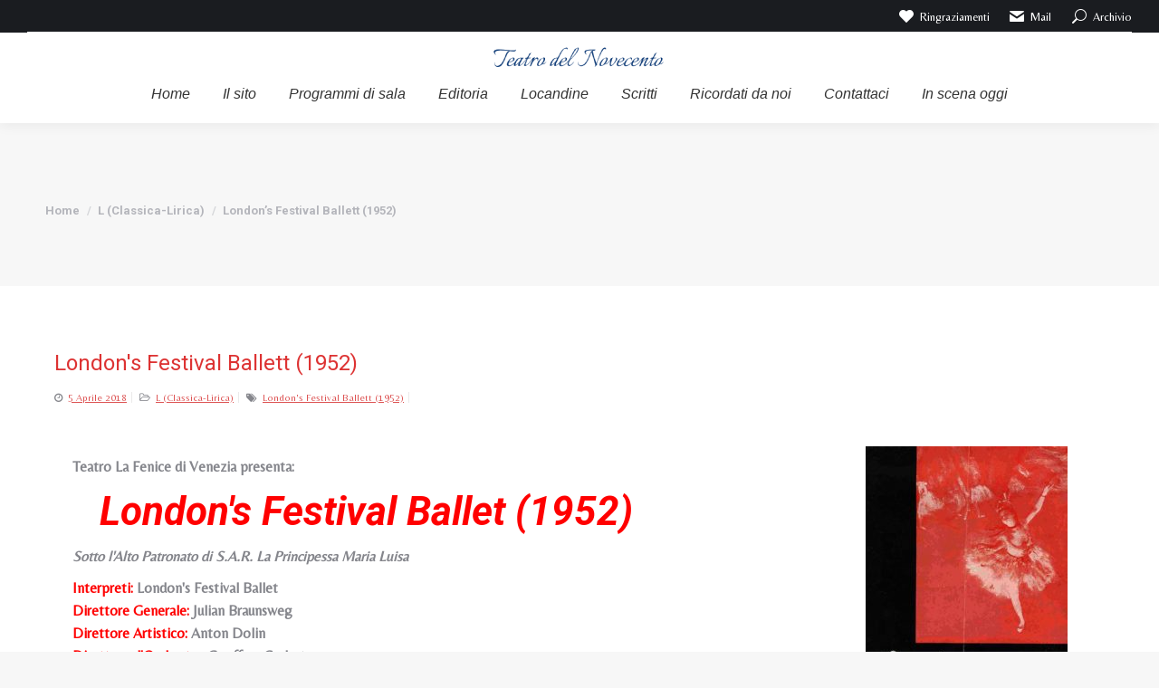

--- FILE ---
content_type: text/html; charset=UTF-8
request_url: https://www.teatrodel900.it/londons-festival-ballett-1952/
body_size: 30748
content:
<!DOCTYPE html>
<!--[if !(IE 6) | !(IE 7) | !(IE 8)  ]><!-->
<html lang="it-IT" class="no-js">
<!--<![endif]-->
<head>
	<meta charset="UTF-8" />
		<meta name="viewport" content="width=device-width, initial-scale=1, maximum-scale=1, user-scalable=0">
		<meta name="theme-color" content="#dd3333"/>	<link rel="profile" href="https://gmpg.org/xfn/11" />
	        <script type="text/javascript">
            if (/Android|webOS|iPhone|iPad|iPod|BlackBerry|IEMobile|Opera Mini/i.test(navigator.userAgent)) {
                var originalAddEventListener = EventTarget.prototype.addEventListener,
                    oldWidth = window.innerWidth;

                EventTarget.prototype.addEventListener = function (eventName, eventHandler, useCapture) {
                    if (eventName === "resize") {
                        originalAddEventListener.call(this, eventName, function (event) {
                            if (oldWidth === window.innerWidth) {
                                return;
                            }
                            oldWidth = window.innerWidth;
                            if (eventHandler.handleEvent) {
                                eventHandler.handleEvent.call(this, event);
                            }
                            else {
                                eventHandler.call(this, event);
                            };
                        }, useCapture);
                    }
                    else {
                        originalAddEventListener.call(this, eventName, eventHandler, useCapture);
                    };
                };
            };
        </script>
		<style>
#wpadminbar #wp-admin-bar-wccp_free_top_button .ab-icon:before {
	content: "\f160";
	color: #02CA02;
	top: 3px;
}
#wpadminbar #wp-admin-bar-wccp_free_top_button .ab-icon {
	transform: rotate(45deg);
}
</style>
<meta name='robots' content='index, follow, max-image-preview:large, max-snippet:-1, max-video-preview:-1' />
	<style>img:is([sizes="auto" i], [sizes^="auto," i]) { contain-intrinsic-size: 3000px 1500px }</style>
	
	<!-- This site is optimized with the Yoast SEO plugin v26.8 - https://yoast.com/product/yoast-seo-wordpress/ -->
	<title>London&#039;s Festival Ballett (1952) - Teatro del Novecento, Programmi di sala, Riviste e Locandine</title>
	<link rel="canonical" href="https://www.teatrodel900.it/londons-festival-ballett-1952/" />
	<meta property="og:locale" content="it_IT" />
	<meta property="og:type" content="article" />
	<meta property="og:title" content="London&#039;s Festival Ballett (1952) - Teatro del Novecento, Programmi di sala, Riviste e Locandine" />
	<meta property="og:description" content="Teatro La Fenice di Venezia presenta: London&#039;s Festival Ballet (1952) Sotto l&#039;Alto Patronato di S.A.R. La Principessa Maria Luisa Interpreti: London&#039;s Festival Ballet  Direttore Generale: Julian Braunsweg Direttore Artistico: Anton Dolin Direttore d&#039;Orchestra: Geoffrey Corbet Coreografi: L. Massine - A. Dolin - D. Lichine - N. Beriosoff - M. Charley Regia: Nicholas Beriosoff   Fotografie " />
	<meta property="og:url" content="https://www.teatrodel900.it/londons-festival-ballett-1952/" />
	<meta property="og:site_name" content="Teatro del Novecento, Programmi di sala, Riviste e Locandine" />
	<meta property="article:published_time" content="2018-04-05T12:28:43+00:00" />
	<meta property="article:modified_time" content="2018-04-05T12:30:08+00:00" />
	<meta property="og:image" content="https://www.teatrodel900.it/wp-content/uploads/2017/07/Anton-Dolin.jpg" />
	<meta property="og:image:width" content="500" />
	<meta property="og:image:height" content="546" />
	<meta property="og:image:type" content="image/jpeg" />
	<meta name="author" content="Giordano Fenocchio" />
	<meta name="twitter:card" content="summary_large_image" />
	<meta name="twitter:label1" content="Scritto da" />
	<meta name="twitter:data1" content="Giordano Fenocchio" />
	<meta name="twitter:label2" content="Tempo di lettura stimato" />
	<meta name="twitter:data2" content="4 minuti" />
	<script type="application/ld+json" class="yoast-schema-graph">{"@context":"https://schema.org","@graph":[{"@type":"Article","@id":"https://www.teatrodel900.it/londons-festival-ballett-1952/#article","isPartOf":{"@id":"https://www.teatrodel900.it/londons-festival-ballett-1952/"},"author":{"name":"Giordano Fenocchio","@id":"https://www.teatrodel900.it/#/schema/person/e9713f13d73137b2866e95f1b5299d7a"},"headline":"London&#8217;s Festival Ballett (1952)","datePublished":"2018-04-05T12:28:43+00:00","dateModified":"2018-04-05T12:30:08+00:00","mainEntityOfPage":{"@id":"https://www.teatrodel900.it/londons-festival-ballett-1952/"},"wordCount":804,"commentCount":0,"publisher":{"@id":"https://www.teatrodel900.it/#organization"},"image":{"@id":"https://www.teatrodel900.it/londons-festival-ballett-1952/#primaryimage"},"thumbnailUrl":"https://www.teatrodel900.it/wp-content/uploads/2017/07/Anton-Dolin.jpg","keywords":["London's Festival Ballett (1952)"],"articleSection":["L (Classica-Lirica)"],"inLanguage":"it-IT"},{"@type":"WebPage","@id":"https://www.teatrodel900.it/londons-festival-ballett-1952/","url":"https://www.teatrodel900.it/londons-festival-ballett-1952/","name":"London's Festival Ballett (1952) - Teatro del Novecento, Programmi di sala, Riviste e Locandine","isPartOf":{"@id":"https://www.teatrodel900.it/#website"},"primaryImageOfPage":{"@id":"https://www.teatrodel900.it/londons-festival-ballett-1952/#primaryimage"},"image":{"@id":"https://www.teatrodel900.it/londons-festival-ballett-1952/#primaryimage"},"thumbnailUrl":"https://www.teatrodel900.it/wp-content/uploads/2017/07/Anton-Dolin.jpg","datePublished":"2018-04-05T12:28:43+00:00","dateModified":"2018-04-05T12:30:08+00:00","breadcrumb":{"@id":"https://www.teatrodel900.it/londons-festival-ballett-1952/#breadcrumb"},"inLanguage":"it-IT","potentialAction":[{"@type":"ReadAction","target":["https://www.teatrodel900.it/londons-festival-ballett-1952/"]}]},{"@type":"ImageObject","inLanguage":"it-IT","@id":"https://www.teatrodel900.it/londons-festival-ballett-1952/#primaryimage","url":"https://www.teatrodel900.it/wp-content/uploads/2017/07/Anton-Dolin.jpg","contentUrl":"https://www.teatrodel900.it/wp-content/uploads/2017/07/Anton-Dolin.jpg","width":500,"height":546},{"@type":"BreadcrumbList","@id":"https://www.teatrodel900.it/londons-festival-ballett-1952/#breadcrumb","itemListElement":[{"@type":"ListItem","position":1,"name":"Home","item":"https://www.teatrodel900.it/"},{"@type":"ListItem","position":2,"name":"London&#8217;s Festival Ballett (1952)"}]},{"@type":"WebSite","@id":"https://www.teatrodel900.it/#website","url":"https://www.teatrodel900.it/","name":"Teatro del Novecento, Programmi di sala, Riviste e Locandine","description":"Teatro Novecento, cultura teatrale con materiale storico","publisher":{"@id":"https://www.teatrodel900.it/#organization"},"potentialAction":[{"@type":"SearchAction","target":{"@type":"EntryPoint","urlTemplate":"https://www.teatrodel900.it/?s={search_term_string}"},"query-input":{"@type":"PropertyValueSpecification","valueRequired":true,"valueName":"search_term_string"}}],"inLanguage":"it-IT"},{"@type":"Organization","@id":"https://www.teatrodel900.it/#organization","name":"Teatro del '900","url":"https://www.teatrodel900.it/","logo":{"@type":"ImageObject","inLanguage":"it-IT","@id":"https://www.teatrodel900.it/#/schema/logo/image/","url":"https://www.teatrodel900.it/wp-content/uploads/2022/07/900_trans.png","contentUrl":"https://www.teatrodel900.it/wp-content/uploads/2022/07/900_trans.png","width":200,"height":100,"caption":"Teatro del '900"},"image":{"@id":"https://www.teatrodel900.it/#/schema/logo/image/"}},{"@type":"Person","@id":"https://www.teatrodel900.it/#/schema/person/e9713f13d73137b2866e95f1b5299d7a","name":"Giordano Fenocchio","image":{"@type":"ImageObject","inLanguage":"it-IT","@id":"https://www.teatrodel900.it/#/schema/person/image/","url":"https://secure.gravatar.com/avatar/71b8476d0ec2c36e279ecdd3c87ddb01?s=96&d=mm&r=g","contentUrl":"https://secure.gravatar.com/avatar/71b8476d0ec2c36e279ecdd3c87ddb01?s=96&d=mm&r=g","caption":"Giordano Fenocchio"},"url":"https://www.teatrodel900.it/author/giordano/"}]}</script>
	<!-- / Yoast SEO plugin. -->


<link rel='dns-prefetch' href='//www.teatrodel900.it' />
<link rel='dns-prefetch' href='//www.googletagmanager.com' />
<link rel='dns-prefetch' href='//fonts.googleapis.com' />
		<!-- This site uses the Google Analytics by MonsterInsights plugin v9.11.1 - Using Analytics tracking - https://www.monsterinsights.com/ -->
							<script src="//www.googletagmanager.com/gtag/js?id=G-YGHLSJQ4Z1"  data-cfasync="false" data-wpfc-render="false" type="text/javascript" async></script>
			<script data-cfasync="false" data-wpfc-render="false" type="text/javascript">
				var mi_version = '9.11.1';
				var mi_track_user = true;
				var mi_no_track_reason = '';
								var MonsterInsightsDefaultLocations = {"page_location":"https:\/\/www.teatrodel900.it\/londons-festival-ballett-1952\/"};
								if ( typeof MonsterInsightsPrivacyGuardFilter === 'function' ) {
					var MonsterInsightsLocations = (typeof MonsterInsightsExcludeQuery === 'object') ? MonsterInsightsPrivacyGuardFilter( MonsterInsightsExcludeQuery ) : MonsterInsightsPrivacyGuardFilter( MonsterInsightsDefaultLocations );
				} else {
					var MonsterInsightsLocations = (typeof MonsterInsightsExcludeQuery === 'object') ? MonsterInsightsExcludeQuery : MonsterInsightsDefaultLocations;
				}

								var disableStrs = [
										'ga-disable-G-YGHLSJQ4Z1',
									];

				/* Function to detect opted out users */
				function __gtagTrackerIsOptedOut() {
					for (var index = 0; index < disableStrs.length; index++) {
						if (document.cookie.indexOf(disableStrs[index] + '=true') > -1) {
							return true;
						}
					}

					return false;
				}

				/* Disable tracking if the opt-out cookie exists. */
				if (__gtagTrackerIsOptedOut()) {
					for (var index = 0; index < disableStrs.length; index++) {
						window[disableStrs[index]] = true;
					}
				}

				/* Opt-out function */
				function __gtagTrackerOptout() {
					for (var index = 0; index < disableStrs.length; index++) {
						document.cookie = disableStrs[index] + '=true; expires=Thu, 31 Dec 2099 23:59:59 UTC; path=/';
						window[disableStrs[index]] = true;
					}
				}

				if ('undefined' === typeof gaOptout) {
					function gaOptout() {
						__gtagTrackerOptout();
					}
				}
								window.dataLayer = window.dataLayer || [];

				window.MonsterInsightsDualTracker = {
					helpers: {},
					trackers: {},
				};
				if (mi_track_user) {
					function __gtagDataLayer() {
						dataLayer.push(arguments);
					}

					function __gtagTracker(type, name, parameters) {
						if (!parameters) {
							parameters = {};
						}

						if (parameters.send_to) {
							__gtagDataLayer.apply(null, arguments);
							return;
						}

						if (type === 'event') {
														parameters.send_to = monsterinsights_frontend.v4_id;
							var hookName = name;
							if (typeof parameters['event_category'] !== 'undefined') {
								hookName = parameters['event_category'] + ':' + name;
							}

							if (typeof MonsterInsightsDualTracker.trackers[hookName] !== 'undefined') {
								MonsterInsightsDualTracker.trackers[hookName](parameters);
							} else {
								__gtagDataLayer('event', name, parameters);
							}
							
						} else {
							__gtagDataLayer.apply(null, arguments);
						}
					}

					__gtagTracker('js', new Date());
					__gtagTracker('set', {
						'developer_id.dZGIzZG': true,
											});
					if ( MonsterInsightsLocations.page_location ) {
						__gtagTracker('set', MonsterInsightsLocations);
					}
										__gtagTracker('config', 'G-YGHLSJQ4Z1', {"forceSSL":"true","link_attribution":"true"} );
										window.gtag = __gtagTracker;										(function () {
						/* https://developers.google.com/analytics/devguides/collection/analyticsjs/ */
						/* ga and __gaTracker compatibility shim. */
						var noopfn = function () {
							return null;
						};
						var newtracker = function () {
							return new Tracker();
						};
						var Tracker = function () {
							return null;
						};
						var p = Tracker.prototype;
						p.get = noopfn;
						p.set = noopfn;
						p.send = function () {
							var args = Array.prototype.slice.call(arguments);
							args.unshift('send');
							__gaTracker.apply(null, args);
						};
						var __gaTracker = function () {
							var len = arguments.length;
							if (len === 0) {
								return;
							}
							var f = arguments[len - 1];
							if (typeof f !== 'object' || f === null || typeof f.hitCallback !== 'function') {
								if ('send' === arguments[0]) {
									var hitConverted, hitObject = false, action;
									if ('event' === arguments[1]) {
										if ('undefined' !== typeof arguments[3]) {
											hitObject = {
												'eventAction': arguments[3],
												'eventCategory': arguments[2],
												'eventLabel': arguments[4],
												'value': arguments[5] ? arguments[5] : 1,
											}
										}
									}
									if ('pageview' === arguments[1]) {
										if ('undefined' !== typeof arguments[2]) {
											hitObject = {
												'eventAction': 'page_view',
												'page_path': arguments[2],
											}
										}
									}
									if (typeof arguments[2] === 'object') {
										hitObject = arguments[2];
									}
									if (typeof arguments[5] === 'object') {
										Object.assign(hitObject, arguments[5]);
									}
									if ('undefined' !== typeof arguments[1].hitType) {
										hitObject = arguments[1];
										if ('pageview' === hitObject.hitType) {
											hitObject.eventAction = 'page_view';
										}
									}
									if (hitObject) {
										action = 'timing' === arguments[1].hitType ? 'timing_complete' : hitObject.eventAction;
										hitConverted = mapArgs(hitObject);
										__gtagTracker('event', action, hitConverted);
									}
								}
								return;
							}

							function mapArgs(args) {
								var arg, hit = {};
								var gaMap = {
									'eventCategory': 'event_category',
									'eventAction': 'event_action',
									'eventLabel': 'event_label',
									'eventValue': 'event_value',
									'nonInteraction': 'non_interaction',
									'timingCategory': 'event_category',
									'timingVar': 'name',
									'timingValue': 'value',
									'timingLabel': 'event_label',
									'page': 'page_path',
									'location': 'page_location',
									'title': 'page_title',
									'referrer' : 'page_referrer',
								};
								for (arg in args) {
																		if (!(!args.hasOwnProperty(arg) || !gaMap.hasOwnProperty(arg))) {
										hit[gaMap[arg]] = args[arg];
									} else {
										hit[arg] = args[arg];
									}
								}
								return hit;
							}

							try {
								f.hitCallback();
							} catch (ex) {
							}
						};
						__gaTracker.create = newtracker;
						__gaTracker.getByName = newtracker;
						__gaTracker.getAll = function () {
							return [];
						};
						__gaTracker.remove = noopfn;
						__gaTracker.loaded = true;
						window['__gaTracker'] = __gaTracker;
					})();
									} else {
										console.log("");
					(function () {
						function __gtagTracker() {
							return null;
						}

						window['__gtagTracker'] = __gtagTracker;
						window['gtag'] = __gtagTracker;
					})();
									}
			</script>
							<!-- / Google Analytics by MonsterInsights -->
		<link rel='stylesheet' id='otw_grid_manager-css' href='https://www.teatrodel900.it/wp-content/plugins/post-custom-templates-lite/include/otw_components/otw_content_sidebars_light/css/otw-grid.css?ver=0.1' type='text/css' media='all' />
<link rel='stylesheet' id='pt-cv-public-style-css' href='https://www.teatrodel900.it/wp-content/plugins/content-views-query-and-display-post-page/public/assets/css/cv.css?ver=4.2.1' type='text/css' media='all' />
<link rel='stylesheet' id='wp-block-library-css' href='https://www.teatrodel900.it/wp-includes/css/dist/block-library/style.min.css?ver=6.7.4' type='text/css' media='all' />
<style id='wp-block-library-theme-inline-css' type='text/css'>
.wp-block-audio :where(figcaption){color:#555;font-size:13px;text-align:center}.is-dark-theme .wp-block-audio :where(figcaption){color:#ffffffa6}.wp-block-audio{margin:0 0 1em}.wp-block-code{border:1px solid #ccc;border-radius:4px;font-family:Menlo,Consolas,monaco,monospace;padding:.8em 1em}.wp-block-embed :where(figcaption){color:#555;font-size:13px;text-align:center}.is-dark-theme .wp-block-embed :where(figcaption){color:#ffffffa6}.wp-block-embed{margin:0 0 1em}.blocks-gallery-caption{color:#555;font-size:13px;text-align:center}.is-dark-theme .blocks-gallery-caption{color:#ffffffa6}:root :where(.wp-block-image figcaption){color:#555;font-size:13px;text-align:center}.is-dark-theme :root :where(.wp-block-image figcaption){color:#ffffffa6}.wp-block-image{margin:0 0 1em}.wp-block-pullquote{border-bottom:4px solid;border-top:4px solid;color:currentColor;margin-bottom:1.75em}.wp-block-pullquote cite,.wp-block-pullquote footer,.wp-block-pullquote__citation{color:currentColor;font-size:.8125em;font-style:normal;text-transform:uppercase}.wp-block-quote{border-left:.25em solid;margin:0 0 1.75em;padding-left:1em}.wp-block-quote cite,.wp-block-quote footer{color:currentColor;font-size:.8125em;font-style:normal;position:relative}.wp-block-quote:where(.has-text-align-right){border-left:none;border-right:.25em solid;padding-left:0;padding-right:1em}.wp-block-quote:where(.has-text-align-center){border:none;padding-left:0}.wp-block-quote.is-large,.wp-block-quote.is-style-large,.wp-block-quote:where(.is-style-plain){border:none}.wp-block-search .wp-block-search__label{font-weight:700}.wp-block-search__button{border:1px solid #ccc;padding:.375em .625em}:where(.wp-block-group.has-background){padding:1.25em 2.375em}.wp-block-separator.has-css-opacity{opacity:.4}.wp-block-separator{border:none;border-bottom:2px solid;margin-left:auto;margin-right:auto}.wp-block-separator.has-alpha-channel-opacity{opacity:1}.wp-block-separator:not(.is-style-wide):not(.is-style-dots){width:100px}.wp-block-separator.has-background:not(.is-style-dots){border-bottom:none;height:1px}.wp-block-separator.has-background:not(.is-style-wide):not(.is-style-dots){height:2px}.wp-block-table{margin:0 0 1em}.wp-block-table td,.wp-block-table th{word-break:normal}.wp-block-table :where(figcaption){color:#555;font-size:13px;text-align:center}.is-dark-theme .wp-block-table :where(figcaption){color:#ffffffa6}.wp-block-video :where(figcaption){color:#555;font-size:13px;text-align:center}.is-dark-theme .wp-block-video :where(figcaption){color:#ffffffa6}.wp-block-video{margin:0 0 1em}:root :where(.wp-block-template-part.has-background){margin-bottom:0;margin-top:0;padding:1.25em 2.375em}
</style>
<style id='classic-theme-styles-inline-css' type='text/css'>
/*! This file is auto-generated */
.wp-block-button__link{color:#fff;background-color:#32373c;border-radius:9999px;box-shadow:none;text-decoration:none;padding:calc(.667em + 2px) calc(1.333em + 2px);font-size:1.125em}.wp-block-file__button{background:#32373c;color:#fff;text-decoration:none}
</style>
<style id='global-styles-inline-css' type='text/css'>
:root{--wp--preset--aspect-ratio--square: 1;--wp--preset--aspect-ratio--4-3: 4/3;--wp--preset--aspect-ratio--3-4: 3/4;--wp--preset--aspect-ratio--3-2: 3/2;--wp--preset--aspect-ratio--2-3: 2/3;--wp--preset--aspect-ratio--16-9: 16/9;--wp--preset--aspect-ratio--9-16: 9/16;--wp--preset--color--black: #000000;--wp--preset--color--cyan-bluish-gray: #abb8c3;--wp--preset--color--white: #FFF;--wp--preset--color--pale-pink: #f78da7;--wp--preset--color--vivid-red: #cf2e2e;--wp--preset--color--luminous-vivid-orange: #ff6900;--wp--preset--color--luminous-vivid-amber: #fcb900;--wp--preset--color--light-green-cyan: #7bdcb5;--wp--preset--color--vivid-green-cyan: #00d084;--wp--preset--color--pale-cyan-blue: #8ed1fc;--wp--preset--color--vivid-cyan-blue: #0693e3;--wp--preset--color--vivid-purple: #9b51e0;--wp--preset--color--accent: #dd3333;--wp--preset--color--dark-gray: #111;--wp--preset--color--light-gray: #767676;--wp--preset--gradient--vivid-cyan-blue-to-vivid-purple: linear-gradient(135deg,rgba(6,147,227,1) 0%,rgb(155,81,224) 100%);--wp--preset--gradient--light-green-cyan-to-vivid-green-cyan: linear-gradient(135deg,rgb(122,220,180) 0%,rgb(0,208,130) 100%);--wp--preset--gradient--luminous-vivid-amber-to-luminous-vivid-orange: linear-gradient(135deg,rgba(252,185,0,1) 0%,rgba(255,105,0,1) 100%);--wp--preset--gradient--luminous-vivid-orange-to-vivid-red: linear-gradient(135deg,rgba(255,105,0,1) 0%,rgb(207,46,46) 100%);--wp--preset--gradient--very-light-gray-to-cyan-bluish-gray: linear-gradient(135deg,rgb(238,238,238) 0%,rgb(169,184,195) 100%);--wp--preset--gradient--cool-to-warm-spectrum: linear-gradient(135deg,rgb(74,234,220) 0%,rgb(151,120,209) 20%,rgb(207,42,186) 40%,rgb(238,44,130) 60%,rgb(251,105,98) 80%,rgb(254,248,76) 100%);--wp--preset--gradient--blush-light-purple: linear-gradient(135deg,rgb(255,206,236) 0%,rgb(152,150,240) 100%);--wp--preset--gradient--blush-bordeaux: linear-gradient(135deg,rgb(254,205,165) 0%,rgb(254,45,45) 50%,rgb(107,0,62) 100%);--wp--preset--gradient--luminous-dusk: linear-gradient(135deg,rgb(255,203,112) 0%,rgb(199,81,192) 50%,rgb(65,88,208) 100%);--wp--preset--gradient--pale-ocean: linear-gradient(135deg,rgb(255,245,203) 0%,rgb(182,227,212) 50%,rgb(51,167,181) 100%);--wp--preset--gradient--electric-grass: linear-gradient(135deg,rgb(202,248,128) 0%,rgb(113,206,126) 100%);--wp--preset--gradient--midnight: linear-gradient(135deg,rgb(2,3,129) 0%,rgb(40,116,252) 100%);--wp--preset--font-size--small: 13px;--wp--preset--font-size--medium: 20px;--wp--preset--font-size--large: 36px;--wp--preset--font-size--x-large: 42px;--wp--preset--spacing--20: 0.44rem;--wp--preset--spacing--30: 0.67rem;--wp--preset--spacing--40: 1rem;--wp--preset--spacing--50: 1.5rem;--wp--preset--spacing--60: 2.25rem;--wp--preset--spacing--70: 3.38rem;--wp--preset--spacing--80: 5.06rem;--wp--preset--shadow--natural: 6px 6px 9px rgba(0, 0, 0, 0.2);--wp--preset--shadow--deep: 12px 12px 50px rgba(0, 0, 0, 0.4);--wp--preset--shadow--sharp: 6px 6px 0px rgba(0, 0, 0, 0.2);--wp--preset--shadow--outlined: 6px 6px 0px -3px rgba(255, 255, 255, 1), 6px 6px rgba(0, 0, 0, 1);--wp--preset--shadow--crisp: 6px 6px 0px rgba(0, 0, 0, 1);}:where(.is-layout-flex){gap: 0.5em;}:where(.is-layout-grid){gap: 0.5em;}body .is-layout-flex{display: flex;}.is-layout-flex{flex-wrap: wrap;align-items: center;}.is-layout-flex > :is(*, div){margin: 0;}body .is-layout-grid{display: grid;}.is-layout-grid > :is(*, div){margin: 0;}:where(.wp-block-columns.is-layout-flex){gap: 2em;}:where(.wp-block-columns.is-layout-grid){gap: 2em;}:where(.wp-block-post-template.is-layout-flex){gap: 1.25em;}:where(.wp-block-post-template.is-layout-grid){gap: 1.25em;}.has-black-color{color: var(--wp--preset--color--black) !important;}.has-cyan-bluish-gray-color{color: var(--wp--preset--color--cyan-bluish-gray) !important;}.has-white-color{color: var(--wp--preset--color--white) !important;}.has-pale-pink-color{color: var(--wp--preset--color--pale-pink) !important;}.has-vivid-red-color{color: var(--wp--preset--color--vivid-red) !important;}.has-luminous-vivid-orange-color{color: var(--wp--preset--color--luminous-vivid-orange) !important;}.has-luminous-vivid-amber-color{color: var(--wp--preset--color--luminous-vivid-amber) !important;}.has-light-green-cyan-color{color: var(--wp--preset--color--light-green-cyan) !important;}.has-vivid-green-cyan-color{color: var(--wp--preset--color--vivid-green-cyan) !important;}.has-pale-cyan-blue-color{color: var(--wp--preset--color--pale-cyan-blue) !important;}.has-vivid-cyan-blue-color{color: var(--wp--preset--color--vivid-cyan-blue) !important;}.has-vivid-purple-color{color: var(--wp--preset--color--vivid-purple) !important;}.has-black-background-color{background-color: var(--wp--preset--color--black) !important;}.has-cyan-bluish-gray-background-color{background-color: var(--wp--preset--color--cyan-bluish-gray) !important;}.has-white-background-color{background-color: var(--wp--preset--color--white) !important;}.has-pale-pink-background-color{background-color: var(--wp--preset--color--pale-pink) !important;}.has-vivid-red-background-color{background-color: var(--wp--preset--color--vivid-red) !important;}.has-luminous-vivid-orange-background-color{background-color: var(--wp--preset--color--luminous-vivid-orange) !important;}.has-luminous-vivid-amber-background-color{background-color: var(--wp--preset--color--luminous-vivid-amber) !important;}.has-light-green-cyan-background-color{background-color: var(--wp--preset--color--light-green-cyan) !important;}.has-vivid-green-cyan-background-color{background-color: var(--wp--preset--color--vivid-green-cyan) !important;}.has-pale-cyan-blue-background-color{background-color: var(--wp--preset--color--pale-cyan-blue) !important;}.has-vivid-cyan-blue-background-color{background-color: var(--wp--preset--color--vivid-cyan-blue) !important;}.has-vivid-purple-background-color{background-color: var(--wp--preset--color--vivid-purple) !important;}.has-black-border-color{border-color: var(--wp--preset--color--black) !important;}.has-cyan-bluish-gray-border-color{border-color: var(--wp--preset--color--cyan-bluish-gray) !important;}.has-white-border-color{border-color: var(--wp--preset--color--white) !important;}.has-pale-pink-border-color{border-color: var(--wp--preset--color--pale-pink) !important;}.has-vivid-red-border-color{border-color: var(--wp--preset--color--vivid-red) !important;}.has-luminous-vivid-orange-border-color{border-color: var(--wp--preset--color--luminous-vivid-orange) !important;}.has-luminous-vivid-amber-border-color{border-color: var(--wp--preset--color--luminous-vivid-amber) !important;}.has-light-green-cyan-border-color{border-color: var(--wp--preset--color--light-green-cyan) !important;}.has-vivid-green-cyan-border-color{border-color: var(--wp--preset--color--vivid-green-cyan) !important;}.has-pale-cyan-blue-border-color{border-color: var(--wp--preset--color--pale-cyan-blue) !important;}.has-vivid-cyan-blue-border-color{border-color: var(--wp--preset--color--vivid-cyan-blue) !important;}.has-vivid-purple-border-color{border-color: var(--wp--preset--color--vivid-purple) !important;}.has-vivid-cyan-blue-to-vivid-purple-gradient-background{background: var(--wp--preset--gradient--vivid-cyan-blue-to-vivid-purple) !important;}.has-light-green-cyan-to-vivid-green-cyan-gradient-background{background: var(--wp--preset--gradient--light-green-cyan-to-vivid-green-cyan) !important;}.has-luminous-vivid-amber-to-luminous-vivid-orange-gradient-background{background: var(--wp--preset--gradient--luminous-vivid-amber-to-luminous-vivid-orange) !important;}.has-luminous-vivid-orange-to-vivid-red-gradient-background{background: var(--wp--preset--gradient--luminous-vivid-orange-to-vivid-red) !important;}.has-very-light-gray-to-cyan-bluish-gray-gradient-background{background: var(--wp--preset--gradient--very-light-gray-to-cyan-bluish-gray) !important;}.has-cool-to-warm-spectrum-gradient-background{background: var(--wp--preset--gradient--cool-to-warm-spectrum) !important;}.has-blush-light-purple-gradient-background{background: var(--wp--preset--gradient--blush-light-purple) !important;}.has-blush-bordeaux-gradient-background{background: var(--wp--preset--gradient--blush-bordeaux) !important;}.has-luminous-dusk-gradient-background{background: var(--wp--preset--gradient--luminous-dusk) !important;}.has-pale-ocean-gradient-background{background: var(--wp--preset--gradient--pale-ocean) !important;}.has-electric-grass-gradient-background{background: var(--wp--preset--gradient--electric-grass) !important;}.has-midnight-gradient-background{background: var(--wp--preset--gradient--midnight) !important;}.has-small-font-size{font-size: var(--wp--preset--font-size--small) !important;}.has-medium-font-size{font-size: var(--wp--preset--font-size--medium) !important;}.has-large-font-size{font-size: var(--wp--preset--font-size--large) !important;}.has-x-large-font-size{font-size: var(--wp--preset--font-size--x-large) !important;}
:where(.wp-block-post-template.is-layout-flex){gap: 1.25em;}:where(.wp-block-post-template.is-layout-grid){gap: 1.25em;}
:where(.wp-block-columns.is-layout-flex){gap: 2em;}:where(.wp-block-columns.is-layout-grid){gap: 2em;}
:root :where(.wp-block-pullquote){font-size: 1.5em;line-height: 1.6;}
</style>
<link rel='stylesheet' id='siteorigin-panels-front-css' href='https://www.teatrodel900.it/wp-content/plugins/siteorigin-panels/css/front-flex.min.css?ver=2.33.5' type='text/css' media='all' />
<link rel='stylesheet' id='wk-styles-css' href='https://www.teatrodel900.it/wp-content/plugins/widgetkit/cache/wk-styles-b7f1a2f0.css?ver=6.7.4' type='text/css' media='all' />
<link rel='stylesheet' id='wp-pagenavi-css' href='https://www.teatrodel900.it/wp-content/plugins/wp-pagenavi/pagenavi-css.css?ver=2.70' type='text/css' media='all' />
<link rel='stylesheet' id='search-filter-plugin-styles-css' href='https://www.teatrodel900.it/wp-content/plugins/search-filter-pro/public/assets/css/search-filter.min.css?ver=2.5.13' type='text/css' media='all' />
<link rel='stylesheet' id='the7-icomoon-elegent-line-icons-32x32-css' href='https://www.teatrodel900.it/wp-content/uploads/smile_fonts/icomoon-elegent-line-icons-32x32/icomoon-elegent-line-icons-32x32.css?ver=6.7.4' type='text/css' media='all' />
<link rel='stylesheet' id='the7-icomoon-free-social-contact-16x16-css' href='https://www.teatrodel900.it/wp-content/uploads/smile_fonts/icomoon-free-social-contact-16x16/icomoon-free-social-contact-16x16.css?ver=6.7.4' type='text/css' media='all' />
<link rel='stylesheet' id='otw_pctl_custom.css-css' href='https://www.teatrodel900.it/wp-content/uploads/otwpct/custom.css?ver=6.7.4' type='text/css' media='all' />
<link rel='stylesheet' id='otw-pct-font-awesome-css' href='https://www.teatrodel900.it/wp-content/plugins/post-custom-templates-lite/css/font-awesome.min.css?ver=0.1' type='text/css' media='all' />
<link rel='stylesheet' id='otw_pct-css' href='https://www.teatrodel900.it/wp-content/plugins/post-custom-templates-lite/css/otw_pctl.css?ver=0.1' type='text/css' media='all' />
<link rel='stylesheet' id='dt-web-fonts-css' href='https://fonts.googleapis.com/css?family=Belleza:400,600,700%7CRoboto:400,600,700,700italic%7CRoboto+Condensed:400,600,700' type='text/css' media='all' />
<link rel='stylesheet' id='dt-main-css' href='https://www.teatrodel900.it/wp-content/themes/dt-the7/css/main.min.css?ver=10.11.0' type='text/css' media='all' />
<style id='dt-main-inline-css' type='text/css'>
body #load {
  display: block;
  height: 100%;
  overflow: hidden;
  position: fixed;
  width: 100%;
  z-index: 9901;
  opacity: 1;
  visibility: visible;
  transition: all .35s ease-out;
}
.load-wrap {
  width: 100%;
  height: 100%;
  background-position: center center;
  background-repeat: no-repeat;
  text-align: center;
  display: -ms-flexbox;
  display: -ms-flex;
  display: flex;
  -ms-align-items: center;
  -ms-flex-align: center;
  align-items: center;
  -ms-flex-flow: column wrap;
  flex-flow: column wrap;
  -ms-flex-pack: center;
  -ms-justify-content: center;
  justify-content: center;
}
.load-wrap > svg {
  position: absolute;
  top: 50%;
  left: 50%;
  transform: translate(-50%,-50%);
}
#load {
  background: var(--the7-elementor-beautiful-loading-bg,#ffffff);
  --the7-beautiful-spinner-color2: var(--the7-beautiful-spinner-color,rgba(51,51,51,0.3));
}

</style>
<link rel='stylesheet' id='the7-font-css' href='https://www.teatrodel900.it/wp-content/themes/dt-the7/fonts/icomoon-the7-font/icomoon-the7-font.min.css?ver=10.11.0' type='text/css' media='all' />
<link rel='stylesheet' id='the7-custom-scrollbar-css' href='https://www.teatrodel900.it/wp-content/themes/dt-the7/lib/custom-scrollbar/custom-scrollbar.min.css?ver=10.11.0' type='text/css' media='all' />
<link rel='stylesheet' id='the7-wpbakery-css' href='https://www.teatrodel900.it/wp-content/themes/dt-the7/css/wpbakery.min.css?ver=10.11.0' type='text/css' media='all' />
<link rel='stylesheet' id='the7-core-css' href='https://www.teatrodel900.it/wp-content/plugins/dt-the7-core/assets/css/post-type.min.css?ver=2.6.0' type='text/css' media='all' />
<link rel='stylesheet' id='the7-css-vars-css' href='https://www.teatrodel900.it/wp-content/uploads/the7-css/css-vars.css?ver=b66a0ea0481a' type='text/css' media='all' />
<link rel='stylesheet' id='dt-custom-css' href='https://www.teatrodel900.it/wp-content/uploads/the7-css/custom.css?ver=b66a0ea0481a' type='text/css' media='all' />
<link rel='stylesheet' id='dt-media-css' href='https://www.teatrodel900.it/wp-content/uploads/the7-css/media.css?ver=b66a0ea0481a' type='text/css' media='all' />
<link rel='stylesheet' id='the7-mega-menu-css' href='https://www.teatrodel900.it/wp-content/uploads/the7-css/mega-menu.css?ver=b66a0ea0481a' type='text/css' media='all' />
<link rel='stylesheet' id='the7-elements-albums-portfolio-css' href='https://www.teatrodel900.it/wp-content/uploads/the7-css/the7-elements-albums-portfolio.css?ver=b66a0ea0481a' type='text/css' media='all' />
<link rel='stylesheet' id='the7-elements-css' href='https://www.teatrodel900.it/wp-content/uploads/the7-css/post-type-dynamic.css?ver=b66a0ea0481a' type='text/css' media='all' />
<link rel='stylesheet' id='style-css' href='https://www.teatrodel900.it/wp-content/themes/dt-the7/style.css?ver=10.11.0' type='text/css' media='all' />
<link rel='stylesheet' id='__EPYT__style-css' href='https://www.teatrodel900.it/wp-content/plugins/youtube-embed-plus/styles/ytprefs.min.css?ver=14.2.3' type='text/css' media='all' />
<style id='__EPYT__style-inline-css' type='text/css'>

                .epyt-gallery-thumb {
                        width: 33.333%;
                }
                
</style>
<link rel='stylesheet' id='otw_components_0_css-css' href='https://www.teatrodel900.it/wp-content/uploads/otwcache/otw_components_css_0_9560d5b12d0b8e3009cb18d34905931b.css?ver=0.1' type='text/css' media='all' />
<script type="text/javascript" src="https://www.teatrodel900.it/wp-includes/js/jquery/jquery.min.js?ver=3.7.1" id="jquery-core-js"></script>
<script type="text/javascript" src="https://www.teatrodel900.it/wp-includes/js/jquery/jquery-migrate.min.js?ver=3.4.1" id="jquery-migrate-js"></script>
<script type="text/javascript" src="https://www.teatrodel900.it/wp-content/plugins/google-analytics-for-wordpress/assets/js/frontend-gtag.min.js?ver=9.11.1" id="monsterinsights-frontend-script-js" async="async" data-wp-strategy="async"></script>
<script data-cfasync="false" data-wpfc-render="false" type="text/javascript" id='monsterinsights-frontend-script-js-extra'>/* <![CDATA[ */
var monsterinsights_frontend = {"js_events_tracking":"true","download_extensions":"doc,pdf,ppt,zip,xls,docx,pptx,xlsx","inbound_paths":"[{\"path\":\"\\\/go\\\/\",\"label\":\"affiliate\"},{\"path\":\"\\\/recommend\\\/\",\"label\":\"affiliate\"}]","home_url":"https:\/\/www.teatrodel900.it","hash_tracking":"false","v4_id":"G-YGHLSJQ4Z1"};/* ]]> */
</script>
<script type="text/javascript" src="https://www.teatrodel900.it/wp-includes/js/tinymce/tinymce.min.js?ver=49110-20201110" id="wp-tinymce-root-js"></script>
<script type="text/javascript" src="https://www.teatrodel900.it/wp-includes/js/tinymce/plugins/compat3x/plugin.min.js?ver=49110-20201110" id="wp-tinymce-js"></script>
<script type="text/javascript" src="https://www.teatrodel900.it/wp-content/plugins/widgetkit/cache/uikit-c7a07abf.js?ver=6.7.4" id="uikit-js"></script>
<script type="text/javascript" src="https://www.teatrodel900.it/wp-content/plugins/widgetkit/cache/wk-scripts-b6261e5d.js?ver=6.7.4" id="wk-scripts-js"></script>
<script type="text/javascript" id="search-filter-plugin-build-js-extra">
/* <![CDATA[ */
var SF_LDATA = {"ajax_url":"https:\/\/www.teatrodel900.it\/wp-admin\/admin-ajax.php","home_url":"https:\/\/www.teatrodel900.it\/","extensions":[]};
/* ]]> */
</script>
<script type="text/javascript" src="https://www.teatrodel900.it/wp-content/plugins/search-filter-pro/public/assets/js/search-filter-build.min.js?ver=2.5.13" id="search-filter-plugin-build-js"></script>
<script type="text/javascript" src="https://www.teatrodel900.it/wp-content/plugins/search-filter-pro/public/assets/js/chosen.jquery.min.js?ver=2.5.13" id="search-filter-plugin-chosen-js"></script>
<script type="text/javascript" src="https://www.teatrodel900.it/wp-includes/js/jquery/ui/core.min.js?ver=1.13.3" id="jquery-ui-core-js"></script>
<script type="text/javascript" src="https://www.teatrodel900.it/wp-content/plugins/post-custom-templates-lite/js/jquery.flexslider.min.js?ver=0.1" id="otw-pctl-flexslider-js"></script>
<script type="text/javascript" src="https://www.teatrodel900.it/wp-content/plugins/post-custom-templates-lite/js/imagesloaded.pkgd.min.js?ver=0.1" id="otw-pctl-imagesloaded-js"></script>
<script type="text/javascript" src="https://www.teatrodel900.it/wp-includes/js/jquery/ui/tabs.min.js?ver=1.13.3" id="jquery-ui-tabs-js"></script>
<script type="text/javascript" id="otw-pctl-js-before">
/* <![CDATA[ */
var socialShareURL="https://www.teatrodel900.it/wp-admin/admin-ajax.php?action=otw_pctl_social_share&amp;nonce=db9be4157d";
/* ]]> */
</script>
<script type="text/javascript" src="https://www.teatrodel900.it/wp-content/plugins/post-custom-templates-lite/js/otw_pctl.js?ver=0.1" id="otw-pctl-js"></script>

<!-- Snippet Google Analytics aggiunto da Site Kit -->
<script type="text/javascript" src="https://www.googletagmanager.com/gtag/js?id=UA-235340977-1" id="google_gtagjs-js" async></script>
<script type="text/javascript" id="google_gtagjs-js-after">
/* <![CDATA[ */
window.dataLayer = window.dataLayer || [];function gtag(){dataLayer.push(arguments);}
gtag('set', 'linker', {"domains":["www.teatrodel900.it"]} );
gtag("js", new Date());
gtag("set", "developer_id.dZTNiMT", true);
gtag("config", "UA-235340977-1", {"anonymize_ip":true});
gtag("config", "G-8PLWXLSKR6");
/* ]]> */
</script>

<!-- Termina lo snippet Google Analytics aggiunto da Site Kit -->
<script type="text/javascript" id="dt-above-fold-js-extra">
/* <![CDATA[ */
var dtLocal = {"themeUrl":"https:\/\/www.teatrodel900.it\/wp-content\/themes\/dt-the7","passText":"Per visualizzare questo post protetto, inserisci la password qui sotto:","moreButtonText":{"loading":"Caricamento...","loadMore":"Carica ancora"},"postID":"29219","ajaxurl":"https:\/\/www.teatrodel900.it\/wp-admin\/admin-ajax.php","REST":{"baseUrl":"https:\/\/www.teatrodel900.it\/wp-json\/the7\/v1","endpoints":{"sendMail":"\/send-mail"}},"contactMessages":{"required":"One or more fields have an error. Please check and try again.","terms":"Accetta la privacy policy.","fillTheCaptchaError":"Riempi il captcha."},"captchaSiteKey":"","ajaxNonce":"9e0e92c670","pageData":"","themeSettings":{"smoothScroll":"off","lazyLoading":false,"accentColor":{"mode":"solid","color":"#dd3333"},"desktopHeader":{"height":100},"ToggleCaptionEnabled":"disabled","ToggleCaption":"Navigazione","floatingHeader":{"showAfter":150,"showMenu":true,"height":60,"logo":{"showLogo":true,"html":"<img class=\" preload-me\" src=\"https:\/\/www.teatrodel900.it\/wp-content\/uploads\/2022\/07\/900_trans2.png\" srcset=\"https:\/\/www.teatrodel900.it\/wp-content\/uploads\/2022\/07\/900_trans2.png 200w, https:\/\/www.teatrodel900.it\/wp-content\/uploads\/2022\/07\/900_trans2.png 200w\" width=\"200\" height=\"44\"   sizes=\"200px\" alt=\"Teatro del Novecento, Programmi di sala, Riviste e Locandine\" \/>","url":"https:\/\/www.teatrodel900.it\/"}},"topLine":{"floatingTopLine":{"logo":{"showLogo":false,"html":""}}},"mobileHeader":{"firstSwitchPoint":1070,"secondSwitchPoint":778,"firstSwitchPointHeight":60,"secondSwitchPointHeight":60,"mobileToggleCaptionEnabled":"disabled","mobileToggleCaption":"Menu"},"stickyMobileHeaderFirstSwitch":{"logo":{"html":""}},"stickyMobileHeaderSecondSwitch":{"logo":{"html":""}},"content":{"textColor":"#85868c","headerColor":"#dd3333"},"sidebar":{"switchPoint":992},"boxedWidth":"1340px","stripes":{"stripe1":{"textColor":"#787d85","headerColor":"#3b3f4a"},"stripe2":{"textColor":"#8b9199","headerColor":"#ffffff"},"stripe3":{"textColor":"#ffffff","headerColor":"#ffffff"}}},"VCMobileScreenWidth":"768"};
var dtShare = {"shareButtonText":{"facebook":"Condividi su Facebook","twitter":"Tweet","pinterest":"Pin it","linkedin":"Condividi su Linkedin","whatsapp":"Condividi su Whatsapp"},"overlayOpacity":"85"};
/* ]]> */
</script>
<script type="text/javascript" src="https://www.teatrodel900.it/wp-content/themes/dt-the7/js/above-the-fold.min.js?ver=10.11.0" id="dt-above-fold-js"></script>
<script type="text/javascript" id="__ytprefs__-js-extra">
/* <![CDATA[ */
var _EPYT_ = {"ajaxurl":"https:\/\/www.teatrodel900.it\/wp-admin\/admin-ajax.php","security":"0f8a4aa9da","gallery_scrolloffset":"20","eppathtoscripts":"https:\/\/www.teatrodel900.it\/wp-content\/plugins\/youtube-embed-plus\/scripts\/","eppath":"https:\/\/www.teatrodel900.it\/wp-content\/plugins\/youtube-embed-plus\/","epresponsiveselector":"[\"iframe.__youtube_prefs_widget__\"]","epdovol":"1","version":"14.2.3","evselector":"iframe.__youtube_prefs__[src], iframe[src*=\"youtube.com\/embed\/\"], iframe[src*=\"youtube-nocookie.com\/embed\/\"]","ajax_compat":"","maxres_facade":"eager","ytapi_load":"light","pause_others":"","stopMobileBuffer":"1","facade_mode":"","not_live_on_channel":""};
/* ]]> */
</script>
<script type="text/javascript" src="https://www.teatrodel900.it/wp-content/plugins/youtube-embed-plus/scripts/ytprefs.min.js?ver=14.2.3" id="__ytprefs__-js"></script>
<script type="text/javascript" src="https://www.teatrodel900.it/wp-content/uploads/otwcache/otw_components_js_0_e30955555d707f5a7bc546fe8ad30bb9.js?ver=0.1" id="otw_components_0_js-js"></script>
<link rel="https://api.w.org/" href="https://www.teatrodel900.it/wp-json/" /><link rel="alternate" title="JSON" type="application/json" href="https://www.teatrodel900.it/wp-json/wp/v2/posts/29219" /><meta name="generator" content="WordPress 6.7.4" />
<link rel='shortlink' href='https://www.teatrodel900.it/?p=29219' />
<link rel="alternate" title="oEmbed (JSON)" type="application/json+oembed" href="https://www.teatrodel900.it/wp-json/oembed/1.0/embed?url=https%3A%2F%2Fwww.teatrodel900.it%2Flondons-festival-ballett-1952%2F" />
<link rel="alternate" title="oEmbed (XML)" type="text/xml+oembed" href="https://www.teatrodel900.it/wp-json/oembed/1.0/embed?url=https%3A%2F%2Fwww.teatrodel900.it%2Flondons-festival-ballett-1952%2F&#038;format=xml" />
<meta name="generator" content="Site Kit by Google 1.84.0" /><script id="wpcp_disable_selection" type="text/javascript">
var image_save_msg='You are not allowed to save images!';
	var no_menu_msg='Context Menu disabled!';
	var smessage = "Content is protected !!";

function disableEnterKey(e)
{
	var elemtype = e.target.tagName;
	
	elemtype = elemtype.toUpperCase();
	
	if (elemtype == "TEXT" || elemtype == "TEXTAREA" || elemtype == "INPUT" || elemtype == "PASSWORD" || elemtype == "SELECT" || elemtype == "OPTION" || elemtype == "EMBED")
	{
		elemtype = 'TEXT';
	}
	
	if (e.ctrlKey){
     var key;
     if(window.event)
          key = window.event.keyCode;     //IE
     else
          key = e.which;     //firefox (97)
    //if (key != 17) alert(key);
     if (elemtype!= 'TEXT' && (key == 97 || key == 65 || key == 67 || key == 99 || key == 88 || key == 120 || key == 26 || key == 85  || key == 86 || key == 83 || key == 43 || key == 73))
     {
		if(wccp_free_iscontenteditable(e)) return true;
		show_wpcp_message('You are not allowed to copy content or view source');
		return false;
     }else
     	return true;
     }
}


/*For contenteditable tags*/
function wccp_free_iscontenteditable(e)
{
	var e = e || window.event; // also there is no e.target property in IE. instead IE uses window.event.srcElement
  	
	var target = e.target || e.srcElement;

	var elemtype = e.target.nodeName;
	
	elemtype = elemtype.toUpperCase();
	
	var iscontenteditable = "false";
		
	if(typeof target.getAttribute!="undefined" ) iscontenteditable = target.getAttribute("contenteditable"); // Return true or false as string
	
	var iscontenteditable2 = false;
	
	if(typeof target.isContentEditable!="undefined" ) iscontenteditable2 = target.isContentEditable; // Return true or false as boolean

	if(target.parentElement.isContentEditable) iscontenteditable2 = true;
	
	if (iscontenteditable == "true" || iscontenteditable2 == true)
	{
		if(typeof target.style!="undefined" ) target.style.cursor = "text";
		
		return true;
	}
}

////////////////////////////////////
function disable_copy(e)
{	
	var e = e || window.event; // also there is no e.target property in IE. instead IE uses window.event.srcElement
	
	var elemtype = e.target.tagName;
	
	elemtype = elemtype.toUpperCase();
	
	if (elemtype == "TEXT" || elemtype == "TEXTAREA" || elemtype == "INPUT" || elemtype == "PASSWORD" || elemtype == "SELECT" || elemtype == "OPTION" || elemtype == "EMBED")
	{
		elemtype = 'TEXT';
	}
	
	if(wccp_free_iscontenteditable(e)) return true;
	
	var isSafari = /Safari/.test(navigator.userAgent) && /Apple Computer/.test(navigator.vendor);
	
	var checker_IMG = '';
	if (elemtype == "IMG" && checker_IMG == 'checked' && e.detail >= 2) {show_wpcp_message(alertMsg_IMG);return false;}
	if (elemtype != "TEXT")
	{
		if (smessage !== "" && e.detail == 2)
			show_wpcp_message(smessage);
		
		if (isSafari)
			return true;
		else
			return false;
	}	
}

//////////////////////////////////////////
function disable_copy_ie()
{
	var e = e || window.event;
	var elemtype = window.event.srcElement.nodeName;
	elemtype = elemtype.toUpperCase();
	if(wccp_free_iscontenteditable(e)) return true;
	if (elemtype == "IMG") {show_wpcp_message(alertMsg_IMG);return false;}
	if (elemtype != "TEXT" && elemtype != "TEXTAREA" && elemtype != "INPUT" && elemtype != "PASSWORD" && elemtype != "SELECT" && elemtype != "OPTION" && elemtype != "EMBED")
	{
		return false;
	}
}	
function reEnable()
{
	return true;
}
document.onkeydown = disableEnterKey;
document.onselectstart = disable_copy_ie;
if(navigator.userAgent.indexOf('MSIE')==-1)
{
	document.onmousedown = disable_copy;
	document.onclick = reEnable;
}
function disableSelection(target)
{
    //For IE This code will work
    if (typeof target.onselectstart!="undefined")
    target.onselectstart = disable_copy_ie;
    
    //For Firefox This code will work
    else if (typeof target.style.MozUserSelect!="undefined")
    {target.style.MozUserSelect="none";}
    
    //All other  (ie: Opera) This code will work
    else
    target.onmousedown=function(){return false}
    target.style.cursor = "default";
}
//Calling the JS function directly just after body load
window.onload = function(){disableSelection(document.body);};

//////////////////special for safari Start////////////////
var onlongtouch;
var timer;
var touchduration = 1000; //length of time we want the user to touch before we do something

var elemtype = "";
function touchstart(e) {
	var e = e || window.event;
  // also there is no e.target property in IE.
  // instead IE uses window.event.srcElement
  	var target = e.target || e.srcElement;
	
	elemtype = window.event.srcElement.nodeName;
	
	elemtype = elemtype.toUpperCase();
	
	if(!wccp_pro_is_passive()) e.preventDefault();
	if (!timer) {
		timer = setTimeout(onlongtouch, touchduration);
	}
}

function touchend() {
    //stops short touches from firing the event
    if (timer) {
        clearTimeout(timer);
        timer = null;
    }
	onlongtouch();
}

onlongtouch = function(e) { //this will clear the current selection if anything selected
	
	if (elemtype != "TEXT" && elemtype != "TEXTAREA" && elemtype != "INPUT" && elemtype != "PASSWORD" && elemtype != "SELECT" && elemtype != "EMBED" && elemtype != "OPTION")	
	{
		if (window.getSelection) {
			if (window.getSelection().empty) {  // Chrome
			window.getSelection().empty();
			} else if (window.getSelection().removeAllRanges) {  // Firefox
			window.getSelection().removeAllRanges();
			}
		} else if (document.selection) {  // IE?
			document.selection.empty();
		}
		return false;
	}
};

document.addEventListener("DOMContentLoaded", function(event) { 
    window.addEventListener("touchstart", touchstart, false);
    window.addEventListener("touchend", touchend, false);
});

function wccp_pro_is_passive() {

  var cold = false,
  hike = function() {};

  try {
	  const object1 = {};
  var aid = Object.defineProperty(object1, 'passive', {
  get() {cold = true}
  });
  window.addEventListener('test', hike, aid);
  window.removeEventListener('test', hike, aid);
  } catch (e) {}

  return cold;
}
/*special for safari End*/
</script>
<script id="wpcp_disable_Right_Click" type="text/javascript">
document.ondragstart = function() { return false;}
	function nocontext(e) {
	   return false;
	}
	document.oncontextmenu = nocontext;
</script>
<style>
.unselectable
{
-moz-user-select:none;
-webkit-user-select:none;
cursor: default;
}
html
{
-webkit-touch-callout: none;
-webkit-user-select: none;
-khtml-user-select: none;
-moz-user-select: none;
-ms-user-select: none;
user-select: none;
-webkit-tap-highlight-color: rgba(0,0,0,0);
}
</style>
<script id="wpcp_css_disable_selection" type="text/javascript">
var e = document.getElementsByTagName('body')[0];
if(e)
{
	e.setAttribute('unselectable',"on");
}
</script>
<meta name="generator" content="Powered by WPBakery Page Builder - drag and drop page builder for WordPress."/>
<meta name="generator" content="Powered by Slider Revolution 6.5.19 - responsive, Mobile-Friendly Slider Plugin for WordPress with comfortable drag and drop interface." />
<style media="all" id="siteorigin-panels-layouts-head">/* Layout 29219 */ #pgc-29219-0-0 { width:71.8116%;width:calc(71.8116% - ( 0.28188405797101 * 30px ) ) } #pgc-29219-0-1 { width:28.1884%;width:calc(28.1884% - ( 0.71811594202899 * 30px ) ) } #pg-29219-0 , #pg-29219-1 , #pg-29219-2 , #pl-29219 .so-panel { margin-bottom:30px } #pgc-29219-1-0 { width:90%;width:calc(90% - ( 0.1 * 30px ) ) } #pgc-29219-1-1 { width:10%;width:calc(10% - ( 0.9 * 30px ) ) } #pgc-29219-2-0 { width:100%;width:calc(100% - ( 0 * 30px ) ) } #pgc-29219-3-0 { width:20%;width:calc(20% - ( 0.8 * 30px ) ) } #pgc-29219-3-1 { width:80%;width:calc(80% - ( 0.2 * 30px ) ) } #pl-29219 .so-panel:last-of-type { margin-bottom:0px } #pg-29219-0.panel-has-style > .panel-row-style, #pg-29219-0.panel-no-style , #pg-29219-1.panel-has-style > .panel-row-style, #pg-29219-1.panel-no-style , #pg-29219-2.panel-has-style > .panel-row-style, #pg-29219-2.panel-no-style , #pg-29219-3.panel-has-style > .panel-row-style, #pg-29219-3.panel-no-style { -webkit-align-items:flex-start;align-items:flex-start } #panel-29219-0-0-0> .panel-widget-style , #panel-29219-3-1-0> .panel-widget-style { background-color:#ffffff;padding:20px 20px 20px 20px } #panel-29219-0-0-0 a , #panel-29219-2-0-0 a { color:#2a19aa } #pg-29219-1> .panel-row-style { background-color:#ffffff } #panel-29219-1-0-0> .panel-widget-style { padding:0px 29px 29px 29px } #panel-29219-2-0-0> .panel-widget-style { background-color:#ffffff;color:#2a19aa;padding:5px 5px 5px 5px } #panel-29219-3-0-1> .panel-widget-style { background-color:#ffffff;padding:10px 10px 10px 10px } @media (max-width:780px){ #pg-29219-0.panel-no-style, #pg-29219-0.panel-has-style > .panel-row-style, #pg-29219-0 , #pg-29219-1.panel-no-style, #pg-29219-1.panel-has-style > .panel-row-style, #pg-29219-1 , #pg-29219-2.panel-no-style, #pg-29219-2.panel-has-style > .panel-row-style, #pg-29219-2 , #pg-29219-3.panel-no-style, #pg-29219-3.panel-has-style > .panel-row-style, #pg-29219-3 { -webkit-flex-direction:column;-ms-flex-direction:column;flex-direction:column } #pg-29219-0 > .panel-grid-cell , #pg-29219-0 > .panel-row-style > .panel-grid-cell , #pg-29219-1 > .panel-grid-cell , #pg-29219-1 > .panel-row-style > .panel-grid-cell , #pg-29219-2 > .panel-grid-cell , #pg-29219-2 > .panel-row-style > .panel-grid-cell , #pg-29219-3 > .panel-grid-cell , #pg-29219-3 > .panel-row-style > .panel-grid-cell { width:100%;margin-right:0 } #pgc-29219-0-0 , #pgc-29219-1-0 , #pgc-29219-3-0 { margin-bottom:30px } #pl-29219 .panel-grid-cell { padding:0 } #pl-29219 .panel-grid .panel-grid-cell-empty { display:none } #pl-29219 .panel-grid .panel-grid-cell-mobile-last { margin-bottom:0px } #panel-29219-0-0-0> .panel-widget-style , #panel-29219-3-1-0> .panel-widget-style { padding:20px 20px 20px 20px } #panel-29219-1-0-0> .panel-widget-style { padding:0px 20px 20px 20px } #panel-29219-2-0-0> .panel-widget-style { padding:5px 5px 5px 5px } #panel-29219-3-0-1> .panel-widget-style { padding:10px 10px 10px 10px }  } </style><script type="text/javascript" id="the7-loader-script">
document.addEventListener("DOMContentLoaded", function(event) {
	var load = document.getElementById("load");
	if(!load.classList.contains('loader-removed')){
		var removeLoading = setTimeout(function() {
			load.className += " loader-removed";
		}, 300);
	}
});
</script>
		<link rel="icon" href="https://www.teatrodel900.it/wp-content/uploads/2022/06/cropped-theater-32x32.png" sizes="32x32" />
<link rel="icon" href="https://www.teatrodel900.it/wp-content/uploads/2022/06/cropped-theater-192x192.png" sizes="192x192" />
<link rel="apple-touch-icon" href="https://www.teatrodel900.it/wp-content/uploads/2022/06/cropped-theater-180x180.png" />
<meta name="msapplication-TileImage" content="https://www.teatrodel900.it/wp-content/uploads/2022/06/cropped-theater-270x270.png" />
<script>function setREVStartSize(e){
			//window.requestAnimationFrame(function() {
				window.RSIW = window.RSIW===undefined ? window.innerWidth : window.RSIW;
				window.RSIH = window.RSIH===undefined ? window.innerHeight : window.RSIH;
				try {
					var pw = document.getElementById(e.c).parentNode.offsetWidth,
						newh;
					pw = pw===0 || isNaN(pw) ? window.RSIW : pw;
					e.tabw = e.tabw===undefined ? 0 : parseInt(e.tabw);
					e.thumbw = e.thumbw===undefined ? 0 : parseInt(e.thumbw);
					e.tabh = e.tabh===undefined ? 0 : parseInt(e.tabh);
					e.thumbh = e.thumbh===undefined ? 0 : parseInt(e.thumbh);
					e.tabhide = e.tabhide===undefined ? 0 : parseInt(e.tabhide);
					e.thumbhide = e.thumbhide===undefined ? 0 : parseInt(e.thumbhide);
					e.mh = e.mh===undefined || e.mh=="" || e.mh==="auto" ? 0 : parseInt(e.mh,0);
					if(e.layout==="fullscreen" || e.l==="fullscreen")
						newh = Math.max(e.mh,window.RSIH);
					else{
						e.gw = Array.isArray(e.gw) ? e.gw : [e.gw];
						for (var i in e.rl) if (e.gw[i]===undefined || e.gw[i]===0) e.gw[i] = e.gw[i-1];
						e.gh = e.el===undefined || e.el==="" || (Array.isArray(e.el) && e.el.length==0)? e.gh : e.el;
						e.gh = Array.isArray(e.gh) ? e.gh : [e.gh];
						for (var i in e.rl) if (e.gh[i]===undefined || e.gh[i]===0) e.gh[i] = e.gh[i-1];
											
						var nl = new Array(e.rl.length),
							ix = 0,
							sl;
						e.tabw = e.tabhide>=pw ? 0 : e.tabw;
						e.thumbw = e.thumbhide>=pw ? 0 : e.thumbw;
						e.tabh = e.tabhide>=pw ? 0 : e.tabh;
						e.thumbh = e.thumbhide>=pw ? 0 : e.thumbh;
						for (var i in e.rl) nl[i] = e.rl[i]<window.RSIW ? 0 : e.rl[i];
						sl = nl[0];
						for (var i in nl) if (sl>nl[i] && nl[i]>0) { sl = nl[i]; ix=i;}
						var m = pw>(e.gw[ix]+e.tabw+e.thumbw) ? 1 : (pw-(e.tabw+e.thumbw)) / (e.gw[ix]);
						newh =  (e.gh[ix] * m) + (e.tabh + e.thumbh);
					}
					var el = document.getElementById(e.c);
					if (el!==null && el) el.style.height = newh+"px";
					el = document.getElementById(e.c+"_wrapper");
					if (el!==null && el) {
						el.style.height = newh+"px";
						el.style.display = "block";
					}
				} catch(e){
					console.log("Failure at Presize of Slider:" + e)
				}
			//});
		  };</script>
<noscript><style> .wpb_animate_when_almost_visible { opacity: 1; }</style></noscript></head>
<body data-rsssl=1 id="the7-body" class="post-template-default single single-post postid-29219 single-format-standard wp-embed-responsive the7-core-ver-2.6.0 siteorigin-panels siteorigin-panels-before-js unselectable no-comments dt-responsive-on right-mobile-menu-close-icon ouside-menu-close-icon mobile-hamburger-close-bg-enable mobile-hamburger-close-bg-hover-enable  rotate-medium-mobile-menu-close-icon fade-medium-menu-close-icon srcset-enabled btn-flat custom-btn-color custom-btn-hover-color footer-overlap shadow-element-decoration phantom-fade phantom-shadow-decoration phantom-custom-logo-on sticky-mobile-header top-header first-switch-logo-left first-switch-menu-right second-switch-logo-left second-switch-menu-right right-mobile-menu layzr-loading-on popup-message-style the7-ver-10.11.0 wpb-js-composer js-comp-ver-6.9.0 vc_responsive">
<!-- The7 10.11.0 -->
<div id="load" class="hourglass-loader">
	<div class="load-wrap"><style type="text/css">
    .the7-spinner {
        width: 60px;
        height: 72px;
        position: relative;
    }
    .the7-spinner > div {
        animation: spinner-animation 1.2s cubic-bezier(1, 1, 1, 1) infinite;
        width: 9px;
        left: 0;
        display: inline-block;
        position: absolute;
        background-color:var(--the7-beautiful-spinner-color2);
        height: 18px;
        top: 27px;
    }
    div.the7-spinner-animate-2 {
        animation-delay: 0.2s;
        left: 13px
    }
    div.the7-spinner-animate-3 {
        animation-delay: 0.4s;
        left: 26px
    }
    div.the7-spinner-animate-4 {
        animation-delay: 0.6s;
        left: 39px
    }
    div.the7-spinner-animate-5 {
        animation-delay: 0.8s;
        left: 52px
    }
    @keyframes spinner-animation {
        0% {
            top: 27px;
            height: 18px;
        }
        20% {
            top: 9px;
            height: 54px;
        }
        50% {
            top: 27px;
            height: 18px;
        }
        100% {
            top: 27px;
            height: 18px;
        }
    }
</style>

<div class="the7-spinner">
    <div class="the7-spinner-animate-1"></div>
    <div class="the7-spinner-animate-2"></div>
    <div class="the7-spinner-animate-3"></div>
    <div class="the7-spinner-animate-4"></div>
    <div class="the7-spinner-animate-5"></div>
</div></div>
</div>
<div id="page" >
	<a class="skip-link screen-reader-text" href="#content">Vai ai contenuti</a>

<div class="masthead classic-header center logo-center widgets full-height shadow-decoration shadow-mobile-header-decoration small-mobile-menu-icon dt-parent-menu-clickable show-sub-menu-on-hover show-device-logo show-mobile-logo"  role="banner">

	<div class="top-bar line-content top-bar-line-hide">
	<div class="top-bar-bg" ></div>
	<div class="mini-widgets left-widgets"></div><div class="right-widgets mini-widgets"><a href="/ringraziamenti" class="mini-contacts multipurpose_2 show-on-desktop near-logo-first-switch in-menu-second-switch"><i class="fa-fw icomoon-the7-font-the7-heart-filled"></i>Ringraziamenti</a><a href="mailto:teatroarchivio900@gmail.com" class="mini-contacts email show-on-desktop in-menu-first-switch in-menu-second-switch"><i class="fa-fw the7-mw-icon-mail-bold"></i>Mail </a><a href="/cerca" class="mini-contacts address show-on-desktop in-top-bar-right in-top-bar"><i class="fa-fw icomoon-the7-font-the7-zoom-02"></i>Archivio</a></div></div>

	<header class="header-bar">

		<div class="branding">
	<div id="site-title" class="assistive-text">Teatro del Novecento, Programmi di sala, Riviste e Locandine</div>
	<div id="site-description" class="assistive-text">Teatro Novecento, cultura teatrale con materiale storico</div>
	<a class="" href="https://www.teatrodel900.it/"><img class=" preload-me" src="https://www.teatrodel900.it/wp-content/uploads/2022/07/900_trans2.png" srcset="https://www.teatrodel900.it/wp-content/uploads/2022/07/900_trans2.png 200w, https://www.teatrodel900.it/wp-content/uploads/2022/07/900_trans2.png 200w" width="200" height="44"   sizes="200px" alt="Teatro del Novecento, Programmi di sala, Riviste e Locandine" /></a><div class="mini-widgets"></div><div class="mini-widgets"></div></div>

		<nav class="navigation">

			<ul id="primary-menu" class="main-nav underline-decoration upwards-line outside-item-remove-margin" role="menubar"><li class="menu-item menu-item-type-post_type menu-item-object-page menu-item-home menu-item-42240 first depth-0" role="presentation"><a href='https://www.teatrodel900.it/' data-level='1' data-ps2id-api='true' role="menuitem"><span class="menu-item-text"><span class="menu-text">Home</span></span></a></li> <li class="menu-item menu-item-type-custom menu-item-object-custom menu-item-home menu-item-42241 depth-0" role="presentation"><a href='https://www.teatrodel900.it/#sito' data-level='1' data-ps2id-api='true' role="menuitem"><span class="menu-item-text"><span class="menu-text">Il sito</span></span></a></li> <li class="menu-item menu-item-type-custom menu-item-object-custom menu-item-home menu-item-42242 depth-0" role="presentation"><a href='https://www.teatrodel900.it/#programmi' data-level='1' data-ps2id-api='true' role="menuitem"><span class="menu-item-text"><span class="menu-text">Programmi di sala</span></span></a></li> <li class="menu-item menu-item-type-custom menu-item-object-custom menu-item-home menu-item-42243 depth-0" role="presentation"><a href='https://www.teatrodel900.it/#editoria' data-level='1' data-ps2id-api='true' role="menuitem"><span class="menu-item-text"><span class="menu-text">Editoria</span></span></a></li> <li class="menu-item menu-item-type-custom menu-item-object-custom menu-item-home menu-item-42244 depth-0" role="presentation"><a href='https://www.teatrodel900.it/#locandine' data-level='1' data-ps2id-api='true' role="menuitem"><span class="menu-item-text"><span class="menu-text">Locandine</span></span></a></li> <li class="menu-item menu-item-type-custom menu-item-object-custom menu-item-home menu-item-42245 depth-0" role="presentation"><a href='https://www.teatrodel900.it/#scritti' data-level='1' data-ps2id-api='true' role="menuitem"><span class="menu-item-text"><span class="menu-text">Scritti</span></span></a></li> <li class="menu-item menu-item-type-post_type menu-item-object-page menu-item-46765 depth-0" role="presentation"><a href='https://www.teatrodel900.it/ricordati-da-noi/' data-level='1' data-ps2id-api='true' role="menuitem"><span class="menu-item-text"><span class="menu-text">Ricordati da noi</span></span></a></li> <li class="menu-item menu-item-type-custom menu-item-object-custom menu-item-home menu-item-42246 depth-0" role="presentation"><a href='https://www.teatrodel900.it/#contattaci' data-level='1' data-ps2id-api='true' role="menuitem"><span class="menu-item-text"><span class="menu-text">Contattaci</span></span></a></li> <li class="menu-item menu-item-type-post_type menu-item-object-page menu-item-45096 last depth-0" role="presentation"><a href='https://www.teatrodel900.it/in-scena-oggi/' data-level='1' data-ps2id-api='true' role="menuitem"><span class="menu-item-text"><span class="menu-text">In scena oggi</span></span></a></li> </ul>
			
		</nav>

	</header>

</div>
<div class="dt-mobile-header mobile-menu-show-divider">
	<div class="dt-close-mobile-menu-icon"><div class="close-line-wrap"><span class="close-line"></span><span class="close-line"></span><span class="close-line"></span></div></div>	<ul id="mobile-menu" class="mobile-main-nav" role="menubar">
		<li class="menu-item menu-item-type-post_type menu-item-object-page menu-item-home menu-item-42240 first depth-0" role="presentation"><a href='https://www.teatrodel900.it/' data-level='1' data-ps2id-api='true' role="menuitem"><span class="menu-item-text"><span class="menu-text">Home</span></span></a></li> <li class="menu-item menu-item-type-custom menu-item-object-custom menu-item-home menu-item-42241 depth-0" role="presentation"><a href='https://www.teatrodel900.it/#sito' data-level='1' data-ps2id-api='true' role="menuitem"><span class="menu-item-text"><span class="menu-text">Il sito</span></span></a></li> <li class="menu-item menu-item-type-custom menu-item-object-custom menu-item-home menu-item-42242 depth-0" role="presentation"><a href='https://www.teatrodel900.it/#programmi' data-level='1' data-ps2id-api='true' role="menuitem"><span class="menu-item-text"><span class="menu-text">Programmi di sala</span></span></a></li> <li class="menu-item menu-item-type-custom menu-item-object-custom menu-item-home menu-item-42243 depth-0" role="presentation"><a href='https://www.teatrodel900.it/#editoria' data-level='1' data-ps2id-api='true' role="menuitem"><span class="menu-item-text"><span class="menu-text">Editoria</span></span></a></li> <li class="menu-item menu-item-type-custom menu-item-object-custom menu-item-home menu-item-42244 depth-0" role="presentation"><a href='https://www.teatrodel900.it/#locandine' data-level='1' data-ps2id-api='true' role="menuitem"><span class="menu-item-text"><span class="menu-text">Locandine</span></span></a></li> <li class="menu-item menu-item-type-custom menu-item-object-custom menu-item-home menu-item-42245 depth-0" role="presentation"><a href='https://www.teatrodel900.it/#scritti' data-level='1' data-ps2id-api='true' role="menuitem"><span class="menu-item-text"><span class="menu-text">Scritti</span></span></a></li> <li class="menu-item menu-item-type-post_type menu-item-object-page menu-item-46765 depth-0" role="presentation"><a href='https://www.teatrodel900.it/ricordati-da-noi/' data-level='1' data-ps2id-api='true' role="menuitem"><span class="menu-item-text"><span class="menu-text">Ricordati da noi</span></span></a></li> <li class="menu-item menu-item-type-custom menu-item-object-custom menu-item-home menu-item-42246 depth-0" role="presentation"><a href='https://www.teatrodel900.it/#contattaci' data-level='1' data-ps2id-api='true' role="menuitem"><span class="menu-item-text"><span class="menu-text">Contattaci</span></span></a></li> <li class="menu-item menu-item-type-post_type menu-item-object-page menu-item-45096 last depth-0" role="presentation"><a href='https://www.teatrodel900.it/in-scena-oggi/' data-level='1' data-ps2id-api='true' role="menuitem"><span class="menu-item-text"><span class="menu-text">In scena oggi</span></span></a></li> 	</ul>
	<div class='mobile-mini-widgets-in-menu'></div>
</div>
<div class="page-inner">
		<div class="page-title title-left solid-bg breadcrumbs-mobile-off page-title-responsive-enabled">
			<div class="wf-wrap">

				<div class="page-title-breadcrumbs"><div class="assistive-text">Tu sei qui:</div><ol class="breadcrumbs text-small" itemscope itemtype="https://schema.org/BreadcrumbList"><li itemprop="itemListElement" itemscope itemtype="https://schema.org/ListItem"><a itemprop="item" href="https://www.teatrodel900.it/" title="Home"><span itemprop="name">Home</span></a><meta itemprop="position" content="1" /></li><li itemprop="itemListElement" itemscope itemtype="https://schema.org/ListItem"><a itemprop="item" href="https://www.teatrodel900.it/category/l-classica-lirica/" title="L (Classica-Lirica)"><span itemprop="name">L (Classica-Lirica)</span></a><meta itemprop="position" content="2" /></li><li class="current" itemprop="itemListElement" itemscope itemtype="https://schema.org/ListItem"><span itemprop="name">London&#8217;s Festival Ballett (1952)</span><meta itemprop="position" content="3" /></li></ol></div>			</div>
		</div>

		

<div id="main" class="sidebar-none sidebar-divider-off">

	
	<div class="main-gradient"></div>
	<div class="wf-wrap">
	<div class="wf-container-main">

	
	<!-- Wrapper with sidebar -->
	<div class="otw-row">
		<section class="otw-twentyfour otw-columns">
			 <div class="otw_gm_content" id="otwct_29219"><div class="otw-row"><div class="otw-twentyfour otw-columns end"><!-- Blog Title -->
<div class="otw_post_content-blog-title-wrapper otw_post_content-format-image">
	<h1 class="otw_post_content-blog-title">London&#039;s Festival Ballett (1952)</h1>
</div>
<!-- End Blog Title --><!-- Blog Info -->
<div class="otw_post_content-blog-meta-wrapper otw-meta-sep" id="">
  <!-- Post Date -->
<div class="otw_post_content-blog-date">
  
    <span class="head"><i class="icon-time"></i></span>
  
  <a href="https://www.teatrodel900.it/2018/04/05/" data-date="2018-04-05">
    5 Aprile 2018  </a>
</div>
<!-- END Post Date --><!-- Post Categories -->
<div class="otw_post_content-blog-category">
    <span class="head"><i class="icon-folder-open-alt"></i></span>
  
    <a href="https://www.teatrodel900.it/category/l-classica-lirica/" rel="category" title="View all posts in L (Classica-Lirica)">
    L (Classica-Lirica)  </a>
    </div>
<!-- END Post Categories -->
<!-- Post Tags -->
<div class="otw_post_content-blog-tag">
  
    <span class="head"><i class="icon-tags"></i></span>
  
    <a href="https://www.teatrodel900.it/tag/londons-festival-ballett-1952/" rel="tag">London&#039;s Festival Ballett (1952)</a> 
    </div>
<!-- END Post Tags -->
</div>
<!-- End Blog Info --><div class="otw-sc-divider empty otw-text-left" style="margin-top: 10px; margin-bottom: 10px;"></div><div class="otw_post-post-content"><p><div id="pl-29219"  class="panel-layout" ><div id="pg-29219-0"  class="panel-grid panel-no-style" ><div id="pgc-29219-0-0"  class="panel-grid-cell" ><div id="panel-29219-0-0-0" class="so-panel widget widget_sow-editor panel-first-child panel-last-child" data-index="0" ><div class="panel-widget-style panel-widget-style-for-29219-0-0-0" ><div
			
			class="so-widget-sow-editor so-widget-sow-editor-base"
			
		>
<div class="siteorigin-widget-tinymce textwidget">
	<div style="background-color: #ffffff;">
<p style="text-align: left;"><strong>Teatro La Fenice di Venezia presenta: </strong></p>
<h1 style="padding-left: 30px; text-align: left;"><strong><em><span style="color: #ff0000;">London's Festival Ballet (1952)</span></em></strong></h1>
<p style="text-align: left;"><strong><em>Sotto l'Alto Patronato di S.A.R. La Principessa Maria Luisa<br /></em></strong></p>
<ul>
<li><strong><span style="color: #ff0000;">Interpreti:</span> London's Festival Ballet  </strong></li>
<li><strong><span style="color: #ff0000;">Direttore Generale:</span> Julian Braunsweg</strong></li>
<li><strong><span style="color: #ff0000;">Direttore Artistico:</span> Anton Dolin</strong></li>
<li><strong><span style="color: #ff0000;">Direttore d'Orchestra:</span> Geoffrey Corbet</strong></li>
<li><strong><span style="color: #ff0000;">Coreografi:</span> L. Massine - A. Dolin - D. Lichine - N. Beriosoff - M. Charley</strong></li>
<li><strong><span style="color: #ff0000;">Regia:</span> Nicholas Beriosoff</strong></li>
</ul>
</div>
</div>
</div></div></div></div><div id="pgc-29219-0-1"  class="panel-grid-cell" ><div id="panel-29219-0-1-0" class="so-panel widget widget_sow-editor panel-first-child panel-last-child" data-index="1" ><div
			
			class="so-widget-sow-editor so-widget-sow-editor-base"
			
		>
<div class="siteorigin-widget-tinymce textwidget">
	
			<style type='text/css'>
				#gallery-1 {
					margin: auto;
				}
				#gallery-1 .gallery-item {
					float: left;
					margin-top: 10px;
					text-align: center;
					width: 100%;
				}
				#gallery-1 img {
					border: 2px solid #cfcfcf;
				}
				#gallery-1 .gallery-caption {
					margin-left: 0;
				}
				/* see gallery_shortcode() in wp-includes/media.php */
			</style>
		<div id='gallery-1' class='dt-gallery-container gallery galleryid-29219 gallery-columns-1 gallery-size-medium'><dl class='gallery-item'>
				<dt class='gallery-icon portrait'>
					<a class="rollover rollover-zoom dt-pswp-item" title="London&#039;s Ballet" data-dt-img-description="" data-large_image_width="500" data-large_image_height="674"href='https://www.teatrodel900.it/wp-content/uploads/2017/07/Londons-Ballet-1.jpg'><img loading="lazy" decoding="async" width="223" height="300" src="https://www.teatrodel900.it/wp-content/uploads/2017/07/Londons-Ballet-1-223x300.jpg" class="attachment-medium size-medium" alt="" srcset="https://www.teatrodel900.it/wp-content/uploads/2017/07/Londons-Ballet-1-223x300.jpg 223w, https://www.teatrodel900.it/wp-content/uploads/2017/07/Londons-Ballet-1.jpg 500w" sizes="auto, (max-width: 223px) 100vw, 223px" /></a>
				</dt></dl><br style="clear: both" />
			</div>

<p style="text-align: center; vertical-align: top;"> </p>
</div>
</div></div></div></div><div id="pg-29219-1"  class="panel-grid panel-has-style" ><div class="panel-row-style panel-row-style-for-29219-1" ><div id="pgc-29219-1-0"  class="panel-grid-cell panel-grid-cell-mobile-last" ><div id="panel-29219-1-0-0" class="so-panel widget widget_sow-editor panel-first-child panel-last-child" data-index="2" ><div class="panel-widget-style panel-widget-style-for-29219-1-0-0" ><div
			
			class="so-widget-sow-editor so-widget-sow-editor-base"
			
		>
<div class="siteorigin-widget-tinymce textwidget">
	<div style="background-color: #ffffff;">
<h2><span style="font-size: 10pt;"><strong><span style="color: #ff0000;"><em>Fotografie </em></span></strong></span></h2>

			<style type='text/css'>
				#gallery-2 {
					margin: auto;
				}
				#gallery-2 .gallery-item {
					float: left;
					margin-top: 10px;
					text-align: center;
					width: 12%;
				}
				#gallery-2 img {
					border: 2px solid #cfcfcf;
				}
				#gallery-2 .gallery-caption {
					margin-left: 0;
				}
				/* see gallery_shortcode() in wp-includes/media.php */
			</style>
		<div id='gallery-2' class='dt-gallery-container gallery galleryid-29219 gallery-columns-8 gallery-size-medium'><dl class='gallery-item'>
				<dt class='gallery-icon portrait'>
					<a class="rollover rollover-zoom dt-pswp-item" title="Anton Dolin" data-dt-img-description="" data-large_image_width="500" data-large_image_height="546"href='https://www.teatrodel900.it/wp-content/uploads/2017/07/Anton-Dolin.jpg'><img loading="lazy" decoding="async" width="275" height="300" src="https://www.teatrodel900.it/wp-content/uploads/2017/07/Anton-Dolin-275x300.jpg" class="attachment-medium size-medium" alt="" srcset="https://www.teatrodel900.it/wp-content/uploads/2017/07/Anton-Dolin-275x300.jpg 275w, https://www.teatrodel900.it/wp-content/uploads/2017/07/Anton-Dolin.jpg 500w" sizes="auto, (max-width: 275px) 100vw, 275px" /></a>
				</dt></dl><dl class='gallery-item'>
				<dt class='gallery-icon portrait'>
					<a class="rollover rollover-zoom dt-pswp-item" title="Nathalie Leslie" data-dt-img-description="" data-large_image_width="500" data-large_image_height="633"href='https://www.teatrodel900.it/wp-content/uploads/2017/07/Nathalie-Leslie.jpg'><img loading="lazy" decoding="async" width="237" height="300" src="https://www.teatrodel900.it/wp-content/uploads/2017/07/Nathalie-Leslie-237x300.jpg" class="attachment-medium size-medium" alt="" srcset="https://www.teatrodel900.it/wp-content/uploads/2017/07/Nathalie-Leslie-237x300.jpg 237w, https://www.teatrodel900.it/wp-content/uploads/2017/07/Nathalie-Leslie.jpg 500w" sizes="auto, (max-width: 237px) 100vw, 237px" /></a>
				</dt></dl><dl class='gallery-item'>
				<dt class='gallery-icon portrait'>
					<a class="rollover rollover-zoom dt-pswp-item" title="Belinda Wright" data-dt-img-description="" data-large_image_width="500" data-large_image_height="740"href='https://www.teatrodel900.it/wp-content/uploads/2017/07/Belinda-Wright.jpg'><img loading="lazy" decoding="async" width="203" height="300" src="https://www.teatrodel900.it/wp-content/uploads/2017/07/Belinda-Wright-203x300.jpg" class="attachment-medium size-medium" alt="" srcset="https://www.teatrodel900.it/wp-content/uploads/2017/07/Belinda-Wright-203x300.jpg 203w, https://www.teatrodel900.it/wp-content/uploads/2017/07/Belinda-Wright.jpg 500w" sizes="auto, (max-width: 203px) 100vw, 203px" /></a>
				</dt></dl><dl class='gallery-item'>
				<dt class='gallery-icon portrait'>
					<a class="rollover rollover-zoom dt-pswp-item" title="Gilpin John" data-dt-img-description="" data-large_image_width="500" data-large_image_height="663"href='https://www.teatrodel900.it/wp-content/uploads/2017/07/Gilpin-John.jpg'><img loading="lazy" decoding="async" width="226" height="300" src="https://www.teatrodel900.it/wp-content/uploads/2017/07/Gilpin-John-226x300.jpg" class="attachment-medium size-medium" alt="" srcset="https://www.teatrodel900.it/wp-content/uploads/2017/07/Gilpin-John-226x300.jpg 226w, https://www.teatrodel900.it/wp-content/uploads/2017/07/Gilpin-John.jpg 500w" sizes="auto, (max-width: 226px) 100vw, 226px" /></a>
				</dt></dl><dl class='gallery-item'>
				<dt class='gallery-icon portrait'>
					<a class="rollover rollover-zoom dt-pswp-item" title="Judith Williams" data-dt-img-description="" data-large_image_width="500" data-large_image_height="621"href='https://www.teatrodel900.it/wp-content/uploads/2017/07/Judith-Williams.jpg'><img loading="lazy" decoding="async" width="242" height="300" src="https://www.teatrodel900.it/wp-content/uploads/2017/07/Judith-Williams-242x300.jpg" class="attachment-medium size-medium" alt="" srcset="https://www.teatrodel900.it/wp-content/uploads/2017/07/Judith-Williams-242x300.jpg 242w, https://www.teatrodel900.it/wp-content/uploads/2017/07/Judith-Williams.jpg 500w" sizes="auto, (max-width: 242px) 100vw, 242px" /></a>
				</dt></dl><dl class='gallery-item'>
				<dt class='gallery-icon portrait'>
					<a class="rollover rollover-zoom dt-pswp-item" title="Oleg Briansky" data-dt-img-description="" data-large_image_width="500" data-large_image_height="650"href='https://www.teatrodel900.it/wp-content/uploads/2017/07/Oleg-Briansky.jpg'><img loading="lazy" decoding="async" width="231" height="300" src="https://www.teatrodel900.it/wp-content/uploads/2017/07/Oleg-Briansky-231x300.jpg" class="attachment-medium size-medium" alt="" srcset="https://www.teatrodel900.it/wp-content/uploads/2017/07/Oleg-Briansky-231x300.jpg 231w, https://www.teatrodel900.it/wp-content/uploads/2017/07/Oleg-Briansky.jpg 500w" sizes="auto, (max-width: 231px) 100vw, 231px" /></a>
				</dt></dl><dl class='gallery-item'>
				<dt class='gallery-icon portrait'>
					<a class="rollover rollover-zoom dt-pswp-item" title="Shelagh Franklyn" data-dt-img-description="" data-large_image_width="500" data-large_image_height="607"href='https://www.teatrodel900.it/wp-content/uploads/2017/07/Shelagh-Franklyn.jpg'><img loading="lazy" decoding="async" width="247" height="300" src="https://www.teatrodel900.it/wp-content/uploads/2017/07/Shelagh-Franklyn-247x300.jpg" class="attachment-medium size-medium" alt="" srcset="https://www.teatrodel900.it/wp-content/uploads/2017/07/Shelagh-Franklyn-247x300.jpg 247w, https://www.teatrodel900.it/wp-content/uploads/2017/07/Shelagh-Franklyn.jpg 500w" sizes="auto, (max-width: 247px) 100vw, 247px" /></a>
				</dt></dl><dl class='gallery-item'>
				<dt class='gallery-icon portrait'>
					<a class="rollover rollover-zoom dt-pswp-item" title="Vassilie Trunoff" data-dt-img-description="" data-large_image_width="500" data-large_image_height="629"href='https://www.teatrodel900.it/wp-content/uploads/2017/07/Vassilie-Trunoff.jpg'><img loading="lazy" decoding="async" width="238" height="300" src="https://www.teatrodel900.it/wp-content/uploads/2017/07/Vassilie-Trunoff-238x300.jpg" class="attachment-medium size-medium" alt="" srcset="https://www.teatrodel900.it/wp-content/uploads/2017/07/Vassilie-Trunoff-238x300.jpg 238w, https://www.teatrodel900.it/wp-content/uploads/2017/07/Vassilie-Trunoff.jpg 500w" sizes="auto, (max-width: 238px) 100vw, 238px" /></a>
				</dt></dl><br style="clear: both" />
			</div>

</div>
</div>
</div></div></div></div><div id="pgc-29219-1-1"  class="panel-grid-cell panel-grid-cell-empty" ></div></div></div><div id="pg-29219-2"  class="panel-grid panel-no-style" ><div id="pgc-29219-2-0"  class="panel-grid-cell" ><div id="panel-29219-2-0-0" class="so-panel widget widget_sow-editor panel-first-child panel-last-child" data-index="3" ><div class="panel-widget-style panel-widget-style-for-29219-2-0-0" ><div
			
			class="so-widget-sow-editor so-widget-sow-editor-base"
			
		>
<div class="siteorigin-widget-tinymce textwidget">
	<div style="background-color: #ffffff;"><span style="color: #333333;"><strong>Alcuni protagonisti:</strong><strong> 1. Anton Dolin 2. Nathalie Leslie 3. Belinda Wright 4. Gilpin John 5. Judith Williams 6. Oleg Briansky 7. Shelagh Franklyn 8. Vassilie Trunoff </strong></span></div>
</div>
</div></div></div></div></div><div id="pg-29219-3"  class="panel-grid panel-no-style" ><div id="pgc-29219-3-0"  class="panel-grid-cell" ><div id="panel-29219-3-0-0" class="so-panel widget widget_sow-editor panel-first-child" data-index="4" ><div
			
			class="so-widget-sow-editor so-widget-sow-editor-base"
			
		>
<div class="siteorigin-widget-tinymce textwidget">
	<div style="background-color: #ffffff;">

			<style type='text/css'>
				#gallery-3 {
					margin: auto;
				}
				#gallery-3 .gallery-item {
					float: left;
					margin-top: 10px;
					text-align: center;
					width: 100%;
				}
				#gallery-3 img {
					border: 2px solid #cfcfcf;
				}
				#gallery-3 .gallery-caption {
					margin-left: 0;
				}
				/* see gallery_shortcode() in wp-includes/media.php */
			</style>
		<div id='gallery-3' class='dt-gallery-container gallery galleryid-29219 gallery-columns-1 gallery-size-medium'><dl class='gallery-item'>
				<dt class='gallery-icon portrait'>
					<a class="rollover rollover-zoom dt-pswp-item" title="London&#039;s Ballet" data-dt-img-description="" data-large_image_width="500" data-large_image_height="674"href='https://www.teatrodel900.it/wp-content/uploads/2017/07/Londons-Ballet-1.jpg'><img loading="lazy" decoding="async" width="223" height="300" src="https://www.teatrodel900.it/wp-content/uploads/2017/07/Londons-Ballet-1-223x300.jpg" class="attachment-medium size-medium" alt="" srcset="https://www.teatrodel900.it/wp-content/uploads/2017/07/Londons-Ballet-1-223x300.jpg 223w, https://www.teatrodel900.it/wp-content/uploads/2017/07/Londons-Ballet-1.jpg 500w" sizes="auto, (max-width: 223px) 100vw, 223px" /></a>
				</dt></dl><br style="clear: both" />
			</div>

</div>
</div>
</div></div><div id="panel-29219-3-0-1" class="so-panel widget widget_sow-editor" data-index="5" ><div class="panel-widget-style panel-widget-style-for-29219-3-0-1" ><div
			
			class="so-widget-sow-editor so-widget-sow-editor-base"
			
		>
<div class="siteorigin-widget-tinymce textwidget">
	<h6 style="text-align: left;" align="justify"><strong><span style="color: #ff0000;">Programma di sala (pagine 10)</span></strong></h6>
<ul>
<li><span style="color: #ff0000;"><strong><em>Il programma delle tre serate</em></strong></span></li>
<li><span style="color: #ff0000;"><strong><em>Il London's Festival Ballet</em></strong></span></li>
<li><span style="color: #ff0000;"><strong><em>Fotografie</em></strong></span></li>
</ul>
</div>
</div></div></div><div id="panel-29219-3-0-2" class="so-panel widget widget_sow-editor" data-index="6" ><div
			
			class="so-widget-sow-editor so-widget-sow-editor-base"
			
		>
<div class="siteorigin-widget-tinymce textwidget">
	<div style="background-color: #ffffff;">

			<style type='text/css'>
				#gallery-4 {
					margin: auto;
				}
				#gallery-4 .gallery-item {
					float: left;
					margin-top: 10px;
					text-align: center;
					width: 100%;
				}
				#gallery-4 img {
					border: 2px solid #cfcfcf;
				}
				#gallery-4 .gallery-caption {
					margin-left: 0;
				}
				/* see gallery_shortcode() in wp-includes/media.php */
			</style>
		<div id='gallery-4' class='dt-gallery-container gallery galleryid-29219 gallery-columns-1 gallery-size-medium'><dl class='gallery-item'>
				<dt class='gallery-icon portrait'>
					<a class="rollover rollover-zoom dt-pswp-item" title="London&#039;s Ballet Staff" data-dt-img-description="" data-large_image_width="500" data-large_image_height="712"href='https://www.teatrodel900.it/wp-content/uploads/2017/07/Londons-Ballet-Staff.jpg'><img loading="lazy" decoding="async" width="211" height="300" src="https://www.teatrodel900.it/wp-content/uploads/2017/07/Londons-Ballet-Staff-211x300.jpg" class="attachment-medium size-medium" alt="" srcset="https://www.teatrodel900.it/wp-content/uploads/2017/07/Londons-Ballet-Staff-211x300.jpg 211w, https://www.teatrodel900.it/wp-content/uploads/2017/07/Londons-Ballet-Staff.jpg 500w" sizes="auto, (max-width: 211px) 100vw, 211px" /></a>
				</dt></dl><br style="clear: both" />
			</div>

</div>
</div>
</div></div><div id="panel-29219-3-0-3" class="so-panel widget widget_sow-editor panel-last-child" data-index="7" ><div
			
			class="so-widget-sow-editor so-widget-sow-editor-base"
			
		>
<div class="siteorigin-widget-tinymce textwidget">
	<div style="background-color: #ffffff;">

			<style type='text/css'>
				#gallery-5 {
					margin: auto;
				}
				#gallery-5 .gallery-item {
					float: left;
					margin-top: 10px;
					text-align: center;
					width: 100%;
				}
				#gallery-5 img {
					border: 2px solid #cfcfcf;
				}
				#gallery-5 .gallery-caption {
					margin-left: 0;
				}
				/* see gallery_shortcode() in wp-includes/media.php */
			</style>
		<div id='gallery-5' class='dt-gallery-container gallery galleryid-29219 gallery-columns-1 gallery-size-medium'><dl class='gallery-item'>
				<dt class='gallery-icon portrait'>
					<a class="rollover rollover-zoom dt-pswp-item" title="London&#039;s Ballet programma" data-dt-img-description="" data-large_image_width="500" data-large_image_height="689"href='https://www.teatrodel900.it/wp-content/uploads/2017/07/Londons-Ballet-programma.jpg'><img loading="lazy" decoding="async" width="218" height="300" src="https://www.teatrodel900.it/wp-content/uploads/2017/07/Londons-Ballet-programma-218x300.jpg" class="attachment-medium size-medium" alt="" srcset="https://www.teatrodel900.it/wp-content/uploads/2017/07/Londons-Ballet-programma-218x300.jpg 218w, https://www.teatrodel900.it/wp-content/uploads/2017/07/Londons-Ballet-programma.jpg 500w" sizes="auto, (max-width: 218px) 100vw, 218px" /></a>
				</dt></dl><br style="clear: both" />
			</div>

</div>
</div>
</div></div></div><div id="pgc-29219-3-1"  class="panel-grid-cell" ><div id="panel-29219-3-1-0" class="so-panel widget widget_sow-editor panel-first-child panel-last-child" data-index="8" ><div class="panel-widget-style panel-widget-style-for-29219-3-1-0" ><div
			
			class="so-widget-sow-editor so-widget-sow-editor-base"
			
		>
<div class="siteorigin-widget-tinymce textwidget">
	<div style="background-color: #ffffff;">
<p><span style="color: #ff0000;"><strong>IL Programma delle tre serate</strong><strong> - Il London's Festival Ballet</strong></span></p>
<p> </p>
<p align="justify"><strong>11 Ottobre </strong></p>
<p align="justify"><strong>LE SILFIDI - (Coreografia di Michel Fokine) PETROUCHKA - (Coreografia di Michel Fokine) DON CHISCIOTTE - (Coreografia di Obuikhoff) SYNPHONY FOR FUN - (Corografia di Michel Chamley) </strong></p>
<p align="justify"><strong>12 Ottobre </strong></p>
<p align="justify"><strong>LE SILFIDI - (Coreografia di Michel Fokine) PETROUCHKA - (Coreografia di Michel Fokine) IL CIGNO NERO – (coreografia di Petipa) BOLERO – (Coreografia di Anton Dolin) IL PRINCIPE IGOR - (Coreografia di Michel Fokine) </strong></p>
<p align="justify"><strong>13 Ottobre </strong></p>
<p align="justify"><strong>LO SCHIACCIANOCI - (Coreografia di Anton Dolin) DON CHISCIOTTE - (Coreografia di Obuikhoff) IL BEL DANUBIO - (Coreografia di Leonide Massine) </strong></p>
<p align="justify"><strong>Se questo complesso ormai affermato che ha acquistato fama per l'elevata musica cui si ispirano i suoi balletti, le scene brillanti, l'entusiasta passione del corpo di ballo, i solisti di alta classe, si reca in una città otto, quindici o trenta giorni, l'andare a teatro quegli otto, quindici o trenta giorni acquista un interesse di autentica cultura. A realizzare un balletto infatti concorrono quattro atti del teatro: musica, pittura, coreografia e interpretazione. Migliore sarà la musica, migliore sarà il balletto: poiché la musica è la ultima delle arti essenziali che muove il balletto, Pittori eminenti, uomini di gusto, arbitri della moda creano le scene di un balletto: forniscono, per così dire, l'atmosfera fisica in cui i personaggi si muovono e vivono. Poi vi è l'opera del coreografo: colui che stabilisce i complessi movimenti che debbono eseguire i ballerini - i giri, i salti, le pose ondeggianti, vorticose o allineate - in breve il linguaggio della danza in cui tutte le emozioni sono comunicate, ogni atmosfera creata, ogni racconto narrato. Per ultimo, nell' ordine di creazione (benché nella scala di apprezzamenti dello spettatore, gli vada assegnato il primo posto), viene l'Interprete: quel ballerino o ballerina che dovrà tradurre i concetti formulati dal compositore, dallo scenografo, dal coreografo. Gli artisti del corpo di ballo hanno una grande funzione: spetta a loro entrare nella scena abbandonata dai ballerini principali: in quello stesso palcoscenico pochi istanti prima illuminato da una grande personalità dotata di eccezionale tecnica. Il corpo di ballo deve tenere in piedi il balletto dopo la scomparsa del protagonista, in un complesso identico di linea e ritmo, senza far mai diminuire la tensione. E mentre i primi ballerini potranno portare un lustro particolare ad uno o al massimo due balletti, durante l'intero programma di una serata, il corpo di ballo è impegnato a dare il suo costante e brillante contributo. Poi i "solisti", esseri luminosi che escono dalle file per danzare un breve passaggio, soli o a due, a tre, a quattro per volta. I solisti rassomigliano a lustrini: scintillano, irradiano qualche raggio di luce con le faccette della loro danza, e poi scompaiono, o vengono sostituiti da un altro scintillante solista, ancora un luminoso lustrino. Ed ora veniamo alla ballerina e al ballerino. La ballerina e il suo cavaliere sono gli aristocratici della danza. Sono gli strumenti ben intonati per l’interpretazione musicale. La loro danza è di luminoso acciaio animato dal cuore, la spina dorsale del maestoso, l'autorità dell' essere principesco, la grazia d'un gabbiano in volo, la linea e la velocità di una freccia nell'aria, e tutte le vibrazioni degli archi in un orchestra, i violini e violoncelli, in qualche sinfonia sempiterna. Questa dunque, l'anatomia di un balletto: musica, pittura, scenografia, danza del corpo di ballo, dei solisti, della ballerina e del suo cavaliere. In particolare il "London's Festival Ballett" si è dimostrato, sotto la direzione artistica di Anton Dolin e la direzione generale di Julian Braunsweg, un complesso internazionale già saldamente affermato. I collaboratori vengono assunti in base ad una selezione che si estende a tutto il mondo ed il repertorio di opere che presenta comprende i grandi classici e diverse importanti riprese oltre a numerosi nuovi balletti espressamente creati. In due anni il "Festival Ballett" ha raggiunto una perfettibilità e coesione che soltanto in molti anni si potrebbe ottenere. </strong></p>
</div>
</div>
</div></div></div></div></div></div></p></div><!-- Social Share Buttons -->
	<h3 class="otw_post_content-mb25">
					Condividi sui social			</h3>
<div 
  class="otw_post_content-social-share-buttons-wrapper otw_post_content-social-wrapper  pm_clearfix" 
  data-title="London&#039;s Festival Ballett (1952)"
  data-description="Teatro La Fenice di Venezia presenta: London&#039;s Festival Ballet (1952) Sotto l&#039;Alto Patronato di S.A.R. La Principessa Maria Luisa Interpreti: London&#039;s Festival Ballet  Direttore Generale: Julian Braunsweg Direttore Artistico: Anton Dolin Direttore d&#039;Orchestra: Geoffrey Corbet Coreografi: L. Massine - A. Dolin - D. Lichine - N. Beriosoff - M. Charley Regia: Nicholas Beriosoff    Fotografie  
			&lt;style type=&#039;text/css&#039;&gt;
				#gallery-7 {
					margin: auto;
				}
				#gallery-7 .gallery-item {
					float: left;
					margin-top: 10px;
					text-align: center;
					width: 100%;
				}
				#gallery-7 img {
					border: 2px solid #cfcfcf;
				}
				#gallery-7 .gallery-caption {
					margin-left: 0;
				}
				/* see gallery_shortcode() in wp-includes/media.php */
			&lt;/style&gt;
		&lt;div id=&#039;gallery-7&#039; class=&#039;dt-gallery-container gallery galleryid-29219 gallery-columns-0 gallery-size-quotmediumquot&#039;&gt;&lt;dl class=&#039;gallery-item&#039;&gt;
				&lt;dt class=&#039;gallery-icon portrait&#039;&gt;
					&lt;a class=&quot;rollover&quot; href=&#039;https://www.teatrodel900.it/nathalie-leslie/&#039;&gt;&lt;img width=&quot;500&quot; height=&quot;633&quot; src=&quot;https://www.teatrodel900.it/wp-content/uploads/2017/07/Nathalie-Leslie.jpg&quot; class=&quot;attachment-&quot;medium&quot; size-&quot;medium&quot;&quot; alt=&quot;&quot; decoding=&quot;async&quot; loading=&quot;lazy&quot; srcset=&quot;https://www.teatrodel900.it/wp-content/uploads/2017/07/Nathalie-Leslie.jpg 500w, https://www.teatrodel900.it/wp-content/uploads/2017/07/Nathalie-Leslie-237x300.jpg 237w&quot; sizes=&quot;auto, (max-width: 500px) 100vw, 500px&quot; /&gt;&lt;/a&gt;
				&lt;/dt&gt;&lt;/dl&gt;&lt;dl class=&#039;gallery-item&#039;&gt;
				&lt;dt class=&#039;gallery-icon portrait&#039;&gt;
					&lt;a class=&quot;rollover&quot; href=&#039;https://www.teatrodel900.it/belinda-wright/&#039;&gt;&lt;img width=&quot;500&quot; height=&quot;740&quot; src=&quot;https://www.teatrodel900.it/wp-content/uploads/2017/07/Belinda-Wright.jpg&quot; class=&quot;attachment-&quot;medium&quot; size-&quot;medium&quot;&quot; alt=&quot;&quot; decoding=&quot;async&quot; loading=&quot;lazy&quot; srcset=&quot;https://www.teatrodel900.it/wp-content/uploads/2017/07/Belinda-Wright.jpg 500w, https://www.teatrodel900.it/wp-content/uploads/2017/07/Belinda-Wright-203x300.jpg 203w&quot; sizes=&quot;auto, (max-width: 500px) 100vw, 500px&quot; /&gt;&lt;/a&gt;
				&lt;/dt&gt;&lt;/dl&gt;&lt;dl class=&#039;gallery-item&#039;&gt;
				&lt;dt class=&#039;gallery-icon portrait&#039;&gt;
					&lt;a class=&quot;rollover&quot; href=&#039;https://www.teatrodel900.it/gilpin-john/&#039;&gt;&lt;img width=&quot;500&quot; height=&quot;663&quot; src=&quot;https://www.teatrodel900.it/wp-content/uploads/2017/07/Gilpin-John.jpg&quot; class=&quot;attachment-&quot;medium&quot; size-&quot;medium&quot;&quot; alt=&quot;&quot; decoding=&quot;async&quot; loading=&quot;lazy&quot; srcset=&quot;https://www.teatrodel900.it/wp-content/uploads/2017/07/Gilpin-John.jpg 500w, https://www.teatrodel900.it/wp-content/uploads/2017/07/Gilpin-John-226x300.jpg 226w&quot; sizes=&quot;auto, (max-width: 500px) 100vw, 500px&quot; /&gt;&lt;/a&gt;
				&lt;/dt&gt;&lt;/dl&gt;&lt;dl class=&#039;gallery-item&#039;&gt;
				&lt;dt class=&#039;gallery-icon portrait&#039;&gt;
					&lt;a class=&quot;rollover&quot; href=&#039;https://www.teatrodel900.it/judith-williams/&#039;&gt;&lt;img width=&quot;500&quot; height=&quot;621&quot; src=&quot;https://www.teatrodel900.it/wp-content/uploads/2017/07/Judith-Williams.jpg&quot; class=&quot;attachment-&quot;medium&quot; size-&quot;medium&quot;&quot; alt=&quot;&quot; decoding=&quot;async&quot; loading=&quot;lazy&quot; srcset=&quot;https://www.teatrodel900.it/wp-content/uploads/2017/07/Judith-Williams.jpg 500w, https://www.teatrodel900.it/wp-content/uploads/2017/07/Judith-Williams-242x300.jpg 242w&quot; sizes=&quot;auto, (max-width: 500px) 100vw, 500px&quot; /&gt;&lt;/a&gt;
				&lt;/dt&gt;&lt;/dl&gt;&lt;dl class=&#039;gallery-item&#039;&gt;
				&lt;dt class=&#039;gallery-icon portrait&#039;&gt;
					&lt;a class=&quot;rollover&quot; href=&#039;https://www.teatrodel900.it/oleg-briansky/&#039;&gt;&lt;img width=&quot;500&quot; height=&quot;650&quot; src=&quot;https://www.teatrodel900.it/wp-content/uploads/2017/07/Oleg-Briansky.jpg&quot; class=&quot;attachment-&quot;medium&quot; size-&quot;medium&quot;&quot; alt=&quot;&quot; decoding=&quot;async&quot; loading=&quot;lazy&quot; srcset=&quot;https://www.teatrodel900.it/wp-content/uploads/2017/07/Oleg-Briansky.jpg 500w, https://www.teatrodel900.it/wp-content/uploads/2017/07/Oleg-Briansky-231x300.jpg 231w&quot; sizes=&quot;auto, (max-width: 500px) 100vw, 500px&quot; /&gt;&lt;/a&gt;
				&lt;/dt&gt;&lt;/dl&gt;&lt;dl class=&#039;gallery-item&#039;&gt;
				&lt;dt class=&#039;gallery-icon portrait&#039;&gt;
					&lt;a class=&quot;rollover&quot; href=&#039;https://www.teatrodel900.it/shelagh-franklyn/&#039;&gt;&lt;img width=&quot;500&quot; height=&quot;607&quot; src=&quot;https://www.teatrodel900.it/wp-content/uploads/2017/07/Shelagh-Franklyn.jpg&quot; class=&quot;attachment-&quot;medium&quot; size-&quot;medium&quot;&quot; alt=&quot;&quot; decoding=&quot;async&quot; loading=&quot;lazy&quot; srcset=&quot;https://www.teatrodel900.it/wp-content/uploads/2017/07/Shelagh-Franklyn.jpg 500w, https://www.teatrodel900.it/wp-content/uploads/2017/07/Shelagh-Franklyn-247x300.jpg 247w&quot; sizes=&quot;auto, (max-width: 500px) 100vw, 500px&quot; /&gt;&lt;/a&gt;
				&lt;/dt&gt;&lt;/dl&gt;&lt;dl class=&#039;gallery-item&#039;&gt;
				&lt;dt class=&#039;gallery-icon portrait&#039;&gt;
					&lt;a class=&quot;rollover&quot; href=&#039;https://www.teatrodel900.it/vassilie-trunoff/&#039;&gt;&lt;img width=&quot;500&quot; height=&quot;629&quot; src=&quot;https://www.teatrodel900.it/wp-content/uploads/2017/07/Vassilie-Trunoff.jpg&quot; class=&quot;attachment-&quot;medium&quot; size-&quot;medium&quot;&quot; alt=&quot;&quot; decoding=&quot;async&quot; loading=&quot;lazy&quot; srcset=&quot;https://www.teatrodel900.it/wp-content/uploads/2017/07/Vassilie-Trunoff.jpg 500w, https://www.teatrodel900.it/wp-content/uploads/2017/07/Vassilie-Trunoff-238x300.jpg 238w&quot; sizes=&quot;auto, (max-width: 500px) 100vw, 500px&quot; /&gt;&lt;/a&gt;
				&lt;/dt&gt;&lt;/dl&gt;
			&lt;/div&gt;
 Alcuni protagonisti: 1. Anton Dolin 2. Nathalie Leslie 3. Belinda Wright 4. Gilpin John 5. Judith Williams 6. Oleg Briansky 7. Shelagh Franklyn 8. Vassilie Trunoff   Programma di sala (pagine 10) Il programma delle tre serate Il London&#039;s Festival Ballet Fotografie   IL Programma delle tre serate - Il London&#039;s Festival Ballet   11 Ottobre LE SILFIDI - (Coreografia di Michel Fokine) PETROUCHKA - (Coreografia di Michel Fokine) DON CHISCIOTTE - (Coreografia di Obuikhoff) SYNPHONY FOR FUN - (Corografia di Michel Chamley) 12 Ottobre LE SILFIDI - (Coreografia di Michel Fokine) PETROUCHKA - (Coreografia di Michel Fokine) IL CIGNO NERO – (coreografia di Petipa) BOLERO – (Coreografia di Anton Dolin) IL PRINCIPE IGOR - (Coreografia di Michel Fokine) 13 Ottobre LO SCHIACCIANOCI - (Coreografia di Anton Dolin) DON CHISCIOTTE - (Coreografia di Obuikhoff) IL BEL DANUBIO - (Coreografia di Leonide Massine) Se questo complesso ormai affermato che ha acquistato fama per l&#039;elevata musica cui si ispirano i suoi balletti, le scene brillanti, l&#039;entusiasta passione del corpo di ballo, i solisti di alta classe, si reca in una città otto, quindici o trenta giorni, l&#039;andare a teatro quegli otto, quindici o trenta giorni acquista un interesse di autentica cultura. A realizzare un balletto infatti concorrono quattro atti del teatro: musica, pittura, coreografia e interpretazione. Migliore sarà la musica, migliore sarà il balletto: poiché la musica è la ultima delle arti essenziali che muove il balletto, Pittori eminenti, uomini di gusto, arbitri della moda creano le scene di un balletto: forniscono, per così dire, l&#039;atmosfera fisica in cui i personaggi si muovono e vivono. Poi vi è l&#039;opera del coreografo: colui che stabilisce i complessi movimenti che debbono eseguire i ballerini - i giri, i salti, le pose ondeggianti, vorticose o allineate - in breve il linguaggio della danza in cui tutte le emozioni sono comunicate, ogni atmosfera creata, ogni racconto narrato. Per ultimo, nell&#039; ordine di creazione (benché nella scala di apprezzamenti dello spettatore, gli vada assegnato il primo posto), viene l&#039;Interprete: quel ballerino o ballerina che dovrà tradurre i concetti formulati dal compositore, dallo scenografo, dal coreografo. Gli artisti del corpo di ballo hanno una grande funzione: spetta a loro entrare nella scena abbandonata dai ballerini principali: in quello stesso palcoscenico pochi istanti prima illuminato da una grande personalità dotata di eccezionale tecnica. Il corpo di ballo deve tenere in piedi il balletto dopo la scomparsa del protagonista, in un complesso identico di linea e ritmo, senza far mai diminuire la tensione. E mentre i primi ballerini potranno portare un lustro particolare ad uno o al massimo due balletti, durante l&#039;intero programma di una serata, il corpo di ballo è impegnato a dare il suo costante e brillante contributo. Poi i &quot;solisti&quot;, esseri luminosi che escono dalle file per danzare un breve passaggio, soli o a due, a tre, a quattro per volta. I solisti rassomigliano a lustrini: scintillano, irradiano qualche raggio di luce con le faccette della loro danza, e poi scompaiono, o vengono sostituiti da un altro scintillante solista, ancora un luminoso lustrino. Ed ora veniamo alla ballerina e al ballerino. La ballerina e il suo cavaliere sono gli aristocratici della danza. Sono gli strumenti ben intonati per l’interpretazione musicale. La loro danza è di luminoso acciaio animato dal cuore, la spina dorsale del maestoso, l&#039;autorità dell&#039; essere principesco, la grazia d&#039;un gabbiano in volo, la linea e la velocità di una freccia nell&#039;aria, e tutte le vibrazioni degli archi in un orchestra, i violini e violoncelli, in qualche sinfonia sempiterna. Questa dunque, l&#039;anatomia di un balletto: musica, pittura, scenografia, danza del corpo di ballo, dei solisti, della ballerina e del suo cavaliere. In particolare il &quot;London&#039;s Festival Ballett&quot; si è dimostrato, sotto la direzione artistica di Anton Dolin e la direzione generale di Julian Braunsweg, un complesso internazionale già saldamente affermato. I collaboratori vengono assunti in base ad una selezione che si estende a tutto il mondo ed il repertorio di opere che presenta comprende i grandi classici e diverse importanti riprese oltre a numerosi nuovi balletti espressamente creati. In due anni il &quot;Festival Ballett&quot; ha raggiunto una perfettibilità e coesione che soltanto in molti anni si potrebbe ottenere. "
  data-image="https://www.teatrodel900.it/wp-content/uploads/otwpct/tmb/Anton-Dolin_1654609109_1024X640_c_c_1_FFFFFF.jpg"
  data-url="https://www.teatrodel900.it/londons-festival-ballett-1952/">

			<a class="otw_post_content-social-item otw-facebook" target="_blank" href="http://www.facebook.com/sharer.php?u=https://www.teatrodel900.it/londons-festival-ballett-1952/"><i class="icon-facebook" href=""></i></a>
				<a class="otw_post_content-social-item otw-twitter" target="_blank" href="https://twitter.com/intent/tweet?source=tweetbutton&amp;text=London's Festival Ballett (1952)&amp;url=https://www.teatrodel900.it/londons-festival-ballett-1952/"><i class="icon-twitter" href=""></i></a>
				<a class="otw_post_content-social-item otw-google_plus" target="_blank" href="https://plus.google.com/share?url=https://www.teatrodel900.it/londons-festival-ballett-1952/"><i class="icon-google-plus" href=""></i></a>
				<a class="otw_post_content-social-item otw-linkedin" target="_blank" href="http://www.linkedin.com/shareArticle?mini=true&amp;url=https://www.teatrodel900.it/londons-festival-ballett-1952/&amp;title=London's Festival Ballett (1952)&amp;summary=Teatro La Fenice di Venezia presenta: London's Festival Ballet (1952) Sotto l'Alto Patronato di S.A.R. La Principessa Maria Luisa Interpreti: London's Festival Ballet  Direttore Generale: Julian Braunsweg Direttore Artistico: Anton Dolin Direttore d'Orchestra: Geoffrey Corbet Coreografi: L. Massine - A. Dolin - D. Lichine - N. Beriosoff - M. Charley Regia: Nicholas Beriosoff [gallery columns="1" size="medium" link="file" link="file"link="file" ids="22601"]   Fotografie  [gallery columns="8" size="medium" link="file" link="file"link="file" ids="22602,22609,22603,22604,22605,22610,22611,22612"] Alcuni protagonisti: 1. Anton Dolin 2. Nathalie Leslie 3. Belinda Wright 4. Gilpin John 5. Judith Williams 6. Oleg Briansky 7. Shelagh Franklyn 8. Vassilie Trunoff  [gallery columns="1" size="medium" link="file" link="file"link="file" ids="22601"] Programma di sala (pagine 10) Il programma delle tre serate Il London's Festival Ballet Fotografie [gallery columns="1" size="medium" link="file" link="file"link="file" ids="22599"] [gallery columns="1" size="medium" link="file" link="file"link="file" ids="22600"] IL Programma delle tre serate - Il London's Festival Ballet   11 Ottobre LE SILFIDI - (Coreografia di Michel Fokine) PETROUCHKA - (Coreografia di Michel Fokine) DON CHISCIOTTE - (Coreografia di Obuikhoff) SYNPHONY FOR FUN - (Corografia di Michel Chamley) 12 Ottobre LE SILFIDI - (Coreografia di Michel Fokine) PETROUCHKA - (Coreografia di Michel Fokine) IL CIGNO NERO – (coreografia di Petipa) BOLERO – (Coreografia di Anton Dolin) IL PRINCIPE IGOR - (Coreografia di Michel Fokine) 13 Ottobre LO SCHIACCIANOCI - (Coreografia di Anton Dolin) DON CHISCIOTTE - (Coreografia di Obuikhoff) IL BEL DANUBIO - (Coreografia di Leonide Massine) Se questo complesso ormai affermato che ha acquistato fama per l'elevata musica cui si ispirano i suoi balletti, le scene brillanti, l'entusiasta passione del corpo di ballo, i solisti di alta classe, si reca in una città otto, quindici o trenta giorni, l'andare a teatro quegli otto, quindici o trenta giorni acquista un interesse di autentica cultura. A realizzare un balletto infatti concorrono quattro atti del teatro: musica, pittura, coreografia e interpretazione. Migliore sarà la musica, migliore sarà il balletto: poiché la musica è la ultima delle arti essenziali che muove il balletto, Pittori eminenti, uomini di gusto, arbitri della moda creano le scene di un balletto: forniscono, per così dire, l'atmosfera fisica in cui i personaggi si muovono e vivono. Poi vi è l'opera del coreografo: colui che stabilisce i complessi movimenti che debbono eseguire i ballerini - i giri, i salti, le pose ondeggianti, vorticose o allineate - in breve il linguaggio della danza in cui tutte le emozioni sono comunicate, ogni atmosfera creata, ogni racconto narrato. Per ultimo, nell' ordine di creazione (benché nella scala di apprezzamenti dello spettatore, gli vada assegnato il primo posto), viene l'Interprete: quel ballerino o ballerina che dovrà tradurre i concetti formulati dal compositore, dallo scenografo, dal coreografo. Gli artisti del corpo di ballo hanno una grande funzione: spetta a loro entrare nella scena abbandonata dai ballerini principali: in quello stesso palcoscenico pochi istanti prima illuminato da una grande personalità dotata di eccezionale tecnica. Il corpo di ballo deve tenere in piedi il balletto dopo la scomparsa del protagonista, in un complesso identico di linea e ritmo, senza far mai diminuire la tensione. E mentre i primi ballerini potranno portare un lustro particolare ad uno o al massimo due balletti, durante l'intero programma di una serata, il corpo di ballo è impegnato a dare il suo costante e brillante contributo. Poi i "solisti", esseri luminosi che escono dalle file per danzare un breve passaggio, soli o a due, a tre, a quattro per volta. I solisti rassomigliano a lustrini: scintillano, irradiano qualche raggio di luce con le faccette della loro danza, e poi scompaiono, o vengono sostituiti da un altro scintillante solista, ancora un luminoso lustrino. Ed ora veniamo alla ballerina e al ballerino. La ballerina e il suo cavaliere sono gli aristocratici della danza. Sono gli strumenti ben intonati per l’interpretazione musicale. La loro danza è di luminoso acciaio animato dal cuore, la spina dorsale del maestoso, l'autorità dell' essere principesco, la grazia d'un gabbiano in volo, la linea e la velocità di una freccia nell'aria, e tutte le vibrazioni degli archi in un orchestra, i violini e violoncelli, in qualche sinfonia sempiterna. Questa dunque, l'anatomia di un balletto: musica, pittura, scenografia, danza del corpo di ballo, dei solisti, della ballerina e del suo cavaliere. In particolare il "London's Festival Ballett" si è dimostrato, sotto la direzione artistica di Anton Dolin e la direzione generale di Julian Braunsweg, un complesso internazionale già saldamente affermato. I collaboratori vengono assunti in base ad una selezione che si estende a tutto il mondo ed il repertorio di opere che presenta comprende i grandi classici e diverse importanti riprese oltre a numerosi nuovi balletti espressamente creati. In due anni il "Festival Ballett" ha raggiunto una perfettibilità e coesione che soltanto in molti anni si potrebbe ottenere. "><i class="icon-linkedin" href=""></i></a>
				<a class="otw_post_content-social-item otw-pinterest" target="_blank" href="http://pinterest.com/pin/create/button/?url=https://www.teatrodel900.it/londons-festival-ballett-1952/&amp;media=https://www.teatrodel900.it/wp-content/uploads/otwpct/tmb/Anton-Dolin_1654609109_1024X640_c_c_1_FFFFFF.jpg&amp;description=Teatro La Fenice di Venezia presenta: London's Festival Ballet (1952) Sotto l'Alto Patronato di S.A.R. La Principessa Maria Luisa Interpreti: London's Festival Ballet  Direttore Generale: Julian Braunsweg Direttore Artistico: Anton Dolin Direttore d'Orchestra: Geoffrey Corbet Coreografi: L. Massine - A. Dolin - D. Lichine - N. Beriosoff - M. Charley Regia: Nicholas Beriosoff [gallery columns="1" size="medium" link="file" link="file"link="file" ids="22601"]   Fotografie  [gallery columns="8" size="medium" link="file" link="file"link="file" ids="22602,22609,22603,22604,22605,22610,22611,22612"] Alcuni protagonisti: 1. Anton Dolin 2. Nathalie Leslie 3. Belinda Wright 4. Gilpin John 5. Judith Williams 6. Oleg Briansky 7. Shelagh Franklyn 8. Vassilie Trunoff  [gallery columns="1" size="medium" link="file" link="file"link="file" ids="22601"] Programma di sala (pagine 10) Il programma delle tre serate Il London's Festival Ballet Fotografie [gallery columns="1" size="medium" link="file" link="file"link="file" ids="22599"] [gallery columns="1" size="medium" link="file" link="file"link="file" ids="22600"] IL Programma delle tre serate - Il London's Festival Ballet   11 Ottobre LE SILFIDI - (Coreografia di Michel Fokine) PETROUCHKA - (Coreografia di Michel Fokine) DON CHISCIOTTE - (Coreografia di Obuikhoff) SYNPHONY FOR FUN - (Corografia di Michel Chamley) 12 Ottobre LE SILFIDI - (Coreografia di Michel Fokine) PETROUCHKA - (Coreografia di Michel Fokine) IL CIGNO NERO – (coreografia di Petipa) BOLERO – (Coreografia di Anton Dolin) IL PRINCIPE IGOR - (Coreografia di Michel Fokine) 13 Ottobre LO SCHIACCIANOCI - (Coreografia di Anton Dolin) DON CHISCIOTTE - (Coreografia di Obuikhoff) IL BEL DANUBIO - (Coreografia di Leonide Massine) Se questo complesso ormai affermato che ha acquistato fama per l'elevata musica cui si ispirano i suoi balletti, le scene brillanti, l'entusiasta passione del corpo di ballo, i solisti di alta classe, si reca in una città otto, quindici o trenta giorni, l'andare a teatro quegli otto, quindici o trenta giorni acquista un interesse di autentica cultura. A realizzare un balletto infatti concorrono quattro atti del teatro: musica, pittura, coreografia e interpretazione. Migliore sarà la musica, migliore sarà il balletto: poiché la musica è la ultima delle arti essenziali che muove il balletto, Pittori eminenti, uomini di gusto, arbitri della moda creano le scene di un balletto: forniscono, per così dire, l'atmosfera fisica in cui i personaggi si muovono e vivono. Poi vi è l'opera del coreografo: colui che stabilisce i complessi movimenti che debbono eseguire i ballerini - i giri, i salti, le pose ondeggianti, vorticose o allineate - in breve il linguaggio della danza in cui tutte le emozioni sono comunicate, ogni atmosfera creata, ogni racconto narrato. Per ultimo, nell' ordine di creazione (benché nella scala di apprezzamenti dello spettatore, gli vada assegnato il primo posto), viene l'Interprete: quel ballerino o ballerina che dovrà tradurre i concetti formulati dal compositore, dallo scenografo, dal coreografo. Gli artisti del corpo di ballo hanno una grande funzione: spetta a loro entrare nella scena abbandonata dai ballerini principali: in quello stesso palcoscenico pochi istanti prima illuminato da una grande personalità dotata di eccezionale tecnica. Il corpo di ballo deve tenere in piedi il balletto dopo la scomparsa del protagonista, in un complesso identico di linea e ritmo, senza far mai diminuire la tensione. E mentre i primi ballerini potranno portare un lustro particolare ad uno o al massimo due balletti, durante l'intero programma di una serata, il corpo di ballo è impegnato a dare il suo costante e brillante contributo. Poi i "solisti", esseri luminosi che escono dalle file per danzare un breve passaggio, soli o a due, a tre, a quattro per volta. I solisti rassomigliano a lustrini: scintillano, irradiano qualche raggio di luce con le faccette della loro danza, e poi scompaiono, o vengono sostituiti da un altro scintillante solista, ancora un luminoso lustrino. Ed ora veniamo alla ballerina e al ballerino. La ballerina e il suo cavaliere sono gli aristocratici della danza. Sono gli strumenti ben intonati per l’interpretazione musicale. La loro danza è di luminoso acciaio animato dal cuore, la spina dorsale del maestoso, l'autorità dell' essere principesco, la grazia d'un gabbiano in volo, la linea e la velocità di una freccia nell'aria, e tutte le vibrazioni degli archi in un orchestra, i violini e violoncelli, in qualche sinfonia sempiterna. Questa dunque, l'anatomia di un balletto: musica, pittura, scenografia, danza del corpo di ballo, dei solisti, della ballerina e del suo cavaliere. In particolare il "London's Festival Ballett" si è dimostrato, sotto la direzione artistica di Anton Dolin e la direzione generale di Julian Braunsweg, un complesso internazionale già saldamente affermato. I collaboratori vengono assunti in base ad una selezione che si estende a tutto il mondo ed il repertorio di opere che presenta comprende i grandi classici e diverse importanti riprese oltre a numerosi nuovi balletti espressamente creati. In due anni il "Festival Ballett" ha raggiunto una perfettibilità e coesione che soltanto in molti anni si potrebbe ottenere. &amp;title=London's Festival Ballett (1952)"><i class="icon-pinterest" href=""></i></a>
	</div>
<!-- End Social Share Buttons  --><div class="otw_pct_clear otw_post_content-mb30"></div><div class="otw_post_content-nav-single otw_pct_clearfix"><a class="prev" href="https://www.teatrodel900.it/lohengrin-1967-pedro-lavirgen-milkana-nikolova/" rel="prev">&laquo; Lohengrin (1967) Pedro Lavirgen &#8211; Milkana Nikolova</a><a class="next" href="https://www.teatrodel900.it/lucia-di-lammermoor-1961-joan-sutherland-renato-cioni/" rel="next">Lucia di Lammermoor (1961) Joan Sutherland &#8211; Renato Cioni &raquo;</a></div>			<h3 class="otw_post_content_related_posts_header">
					Altri post simili				</h3>
		<div class="otw_post_content-slider otw_post_content-carousel no-control-nav" data-animation="slide" data-item-per-page="4" data-item-margin="20">
		<ul class="slides">
							
												<li class="otw_post_content_related_posts_holder otw_rel_post_46545">
					<div class="otw_post_content-hover-effect-4 otw_post_content_related_posts_hover">
						<figure class="otw_post_content-media otw_post_content-format-image otw_post_content-related-posts">
							
																	<a href="https://www.teatrodel900.it/lohengrin-1964-gianni-poggi-marcella-pobbe/">
																					<img src="https://www.teatrodel900.it/wp-content/uploads/otwpct/tmb/Gianni-Poggi_1737306577_280X165_c_c_1_0.jpg" alt="" data-item="media" />
																					</a>							
						</figure>
					</div>
				</li>
							
												<li class="otw_post_content_related_posts_holder otw_rel_post_43362">
					<div class="otw_post_content-hover-effect-4 otw_post_content_related_posts_hover">
						<figure class="otw_post_content-media otw_post_content-format-image otw_post_content-related-posts">
							
																	<a href="https://www.teatrodel900.it/lanello-del-nibelungo-1963-3-giornata-il-crepuscolo-degli-dei/">
																					<img src="https://www.teatrodel900.it/wp-content/uploads/otwpct/tmb/Tomislav-Neralic_1663678723_280X165_c_c_1_0.jpg" alt="" data-item="media" />
																					</a>							
						</figure>
					</div>
				</li>
							
												<li class="otw_post_content_related_posts_holder otw_rel_post_43343">
					<div class="otw_post_content-hover-effect-4 otw_post_content_related_posts_hover">
						<figure class="otw_post_content-media otw_post_content-format-image otw_post_content-related-posts">
							
																	<a href="https://www.teatrodel900.it/lanello-del-nibelungo-1963-2-giornata-siegfried/">
																					<img src="https://www.teatrodel900.it/wp-content/uploads/otwpct/tmb/Ernst-Kozub_1663678705_280X165_c_c_1_0.jpg" alt="" data-item="media" />
																					</a>							
						</figure>
					</div>
				</li>
							
												<li class="otw_post_content_related_posts_holder otw_rel_post_43326">
					<div class="otw_post_content-hover-effect-4 otw_post_content_related_posts_hover">
						<figure class="otw_post_content-media otw_post_content-format-image otw_post_content-related-posts">
							
																	<a href="https://www.teatrodel900.it/lanello-del-nibelungo-1963-1-giornata-la-walkiria/">
																					<img src="https://www.teatrodel900.it/wp-content/uploads/otwpct/tmb/Sebastian-Feiersiger_1663593602_280X165_c_c_1_0.jpg" alt="" data-item="media" />
																					</a>							
						</figure>
					</div>
				</li>
							
												<li class="otw_post_content_related_posts_holder otw_rel_post_43300">
					<div class="otw_post_content-hover-effect-4 otw_post_content_related_posts_hover">
						<figure class="otw_post_content-media otw_post_content-format-image otw_post_content-related-posts">
							
																	<a href="https://www.teatrodel900.it/lanello-del-nibelungo-1963-prologo-loro-del-reno/">
																					<img src="https://www.teatrodel900.it/wp-content/uploads/otwpct/tmb/Hans-Hotter_1663578590_280X165_c_c_1_0.jpg" alt="" data-item="media" />
																					</a>							
						</figure>
					</div>
				</li>
							
												<li class="otw_post_content_related_posts_holder otw_rel_post_40254">
					<div class="otw_post_content-hover-effect-4 otw_post_content_related_posts_hover">
						<figure class="otw_post_content-media otw_post_content-format-image otw_post_content-related-posts">
							
																	<a href="https://www.teatrodel900.it/la-walkiria-1958-siw-ericsdotter-bernd-aldenhoff/">
																					<img src="https://www.teatrodel900.it/wp-content/uploads/otwpct/tmb/Walkiria-bozzetto-1_1654609295_280X165_c_c_1_0.jpg" alt="" data-item="media" />
																					</a>							
						</figure>
					</div>
				</li>
							
												<li class="otw_post_content_related_posts_holder otw_rel_post_40160">
					<div class="otw_post_content-hover-effect-4 otw_post_content_related_posts_hover">
						<figure class="otw_post_content-media otw_post_content-format-image otw_post_content-related-posts">
							
																	<a href="https://www.teatrodel900.it/laura-de-fusco-1985-concerto-al-pianoforte/">
																					<img src="https://www.teatrodel900.it/wp-content/uploads/otwpct/tmb/Laura-De-Fusco_1654609295_280X165_c_c_1_0.jpg" alt="" data-item="media" />
																					</a>							
						</figure>
					</div>
				</li>
							
												<li class="otw_post_content_related_posts_holder otw_rel_post_40033">
					<div class="otw_post_content-hover-effect-4 otw_post_content_related_posts_hover">
						<figure class="otw_post_content-media otw_post_content-format-image otw_post_content-related-posts">
							
																	<a href="https://www.teatrodel900.it/la-serva-padrona-1985-enzo-dara-maria-angeles-peters/">
																					<img src="https://www.teatrodel900.it/wp-content/uploads/otwpct/tmb/Enzo-Dara_1654609295_280X165_c_c_1_0.jpg" alt="" data-item="media" />
																					</a>							
						</figure>
					</div>
				</li>
							
												<li class="otw_post_content_related_posts_holder otw_rel_post_39891">
					<div class="otw_post_content-hover-effect-4 otw_post_content_related_posts_hover">
						<figure class="otw_post_content-media otw_post_content-format-image otw_post_content-related-posts">
							
																	<a href="https://www.teatrodel900.it/la-vestale-1993-k-huffstodt-a-michaels-c-fracci/">
																					<img src="https://www.teatrodel900.it/wp-content/uploads/otwpct/tmb/riccardo-muti_1654609295_280X165_c_c_1_0.jpg" alt="" data-item="media" />
																					</a>							
						</figure>
					</div>
				</li>
							
												<li class="otw_post_content_related_posts_holder otw_rel_post_39402">
					<div class="otw_post_content-hover-effect-4 otw_post_content_related_posts_hover">
						<figure class="otw_post_content-media otw_post_content-format-image otw_post_content-related-posts">
							
																	<a href="https://www.teatrodel900.it/la-fille-du-regiment-1997-luciana-serra-rockwell-blake/">
																					<img src="https://www.teatrodel900.it/wp-content/uploads/otwpct/tmb/la-fille-du-régiment_1654609294_280X165_c_c_1_0.jpg" alt="" data-item="media" />
																					</a>							
						</figure>
					</div>
				</li>
					</ul>
	</div>
</div></div></div>		</section>
	</div>
	<!-- End Wrapper with sidebar -->
			</div><!-- .wf-container -->
		</div><!-- .wf-wrap -->

	
	</div><!-- #main -->

	</div>


	<!-- !Footer -->
	<footer id="footer" class="footer solid-bg full-width">

		
			<div class="wf-wrap">
				<div class="wf-container-footer">
					<div class="wf-container">
						<section id="block-3" class="widget widget_block wf-cell wf-1-3">
<div class="wp-block-columns is-layout-flex wp-container-core-columns-is-layout-1 wp-block-columns-is-layout-flex">
<div class="wp-block-column is-layout-flow wp-block-column-is-layout-flow"></div>



<div class="wp-block-column is-layout-flow wp-block-column-is-layout-flow"></div>



<div class="wp-block-column is-layout-flow wp-block-column-is-layout-flow"></div>
</div>
</section>					</div><!-- .wf-container -->
				</div><!-- .wf-container-footer -->
			</div><!-- .wf-wrap -->

			
<!-- !Bottom-bar -->
<div id="bottom-bar" class="solid-bg logo-left" role="contentinfo">
    <div class="wf-wrap">
        <div class="wf-container-bottom">

			
                <div class="wf-float-left">

					Copyright 2015 - 2026 |  -  <a href="/credits"> Credits </> 
                </div>

			
            <div class="wf-float-right">

				
            </div>

        </div><!-- .wf-container-bottom -->
    </div><!-- .wf-wrap -->
</div><!-- #bottom-bar -->
	</footer><!-- #footer -->

<a href="#" class="scroll-top"><span class="screen-reader-text">Torna su</span></a>

</div><!-- #page -->


		<script>
			window.RS_MODULES = window.RS_MODULES || {};
			window.RS_MODULES.modules = window.RS_MODULES.modules || {};
			window.RS_MODULES.waiting = window.RS_MODULES.waiting || [];
			window.RS_MODULES.defered = true;
			window.RS_MODULES.moduleWaiting = window.RS_MODULES.moduleWaiting || {};
			window.RS_MODULES.type = 'compiled';
		</script>
			<div id="wpcp-error-message" class="msgmsg-box-wpcp hideme"><span>error: </span>Content is protected !!</div>
	<script>
	var timeout_result;
	function show_wpcp_message(smessage)
	{
		if (smessage !== "")
			{
			var smessage_text = '<span>Alert: </span>'+smessage;
			document.getElementById("wpcp-error-message").innerHTML = smessage_text;
			document.getElementById("wpcp-error-message").className = "msgmsg-box-wpcp warning-wpcp showme";
			clearTimeout(timeout_result);
			timeout_result = setTimeout(hide_message, 3000);
			}
	}
	function hide_message()
	{
		document.getElementById("wpcp-error-message").className = "msgmsg-box-wpcp warning-wpcp hideme";
	}
	</script>
		<style>
	@media print {
	body * {display: none !important;}
		body:after {
		content: "Non siete abilitati a stampare o diffondere questo articolo"; }
	}
	</style>
		<style type="text/css">
	#wpcp-error-message {
	    direction: ltr;
	    text-align: center;
	    transition: opacity 900ms ease 0s;
	    z-index: 99999999;
	}
	.hideme {
    	opacity:0;
    	visibility: hidden;
	}
	.showme {
    	opacity:1;
    	visibility: visible;
	}
	.msgmsg-box-wpcp {
		border:1px solid #f5aca6;
		border-radius: 10px;
		color: #555;
		font-family: Tahoma;
		font-size: 11px;
		margin: 10px;
		padding: 10px 36px;
		position: fixed;
		width: 255px;
		top: 50%;
  		left: 50%;
  		margin-top: -10px;
  		margin-left: -130px;
  		-webkit-box-shadow: 0px 0px 34px 2px rgba(242,191,191,1);
		-moz-box-shadow: 0px 0px 34px 2px rgba(242,191,191,1);
		box-shadow: 0px 0px 34px 2px rgba(242,191,191,1);
	}
	.msgmsg-box-wpcp span {
		font-weight:bold;
		text-transform:uppercase;
	}
		.warning-wpcp {
		background:#ffecec url('https://www.teatrodel900.it/wp-content/plugins/wp-content-copy-protector/images/warning.png') no-repeat 10px 50%;
	}
    </style>
<style id='core-block-supports-inline-css' type='text/css'>
.wp-container-core-columns-is-layout-1{flex-wrap:nowrap;}
</style>
<link rel='stylesheet' id='rs-plugin-settings-css' href='https://www.teatrodel900.it/wp-content/plugins/revslider/public/assets/css/rs6.css?ver=6.5.19' type='text/css' media='all' />
<style id='rs-plugin-settings-inline-css' type='text/css'>
#rs-demo-id {}
</style>
<script type="text/javascript" src="https://www.teatrodel900.it/wp-content/themes/dt-the7/js/main.min.js?ver=10.11.0" id="dt-main-js"></script>
<script type="text/javascript" id="pt-cv-content-views-script-js-extra">
/* <![CDATA[ */
var PT_CV_PUBLIC = {"_prefix":"pt-cv-","page_to_show":"5","_nonce":"0a66b4616c","is_admin":"","is_mobile":"","ajaxurl":"https:\/\/www.teatrodel900.it\/wp-admin\/admin-ajax.php","lang":"","loading_image_src":"data:image\/gif;base64,R0lGODlhDwAPALMPAMrKygwMDJOTkz09PZWVla+vr3p6euTk5M7OzuXl5TMzMwAAAJmZmWZmZszMzP\/\/\/yH\/[base64]\/wyVlamTi3nSdgwFNdhEJgTJoNyoB9ISYoQmdjiZPcj7EYCAeCF1gEDo4Dz2eIAAAh+QQFCgAPACwCAAAADQANAAAEM\/DJBxiYeLKdX3IJZT1FU0iIg2RNKx3OkZVnZ98ToRD4MyiDnkAh6BkNC0MvsAj0kMpHBAAh+QQFCgAPACwGAAAACQAPAAAEMDC59KpFDll73HkAA2wVY5KgiK5b0RRoI6MuzG6EQqCDMlSGheEhUAgqgUUAFRySIgAh+QQFCgAPACwCAAIADQANAAAEM\/DJKZNLND\/[base64]"};
var PT_CV_PAGINATION = {"first":"\u00ab","prev":"\u2039","next":"\u203a","last":"\u00bb","goto_first":"Go to first page","goto_prev":"Go to previous page","goto_next":"Go to next page","goto_last":"Go to last page","current_page":"Current page is","goto_page":"Go to page"};
/* ]]> */
</script>
<script type="text/javascript" src="https://www.teatrodel900.it/wp-content/plugins/content-views-query-and-display-post-page/public/assets/js/cv.js?ver=4.2.1" id="pt-cv-content-views-script-js"></script>
<script type="text/javascript" id="page-scroll-to-id-plugin-script-js-extra">
/* <![CDATA[ */
var mPS2id_params = {"instances":{"mPS2id_instance_0":{"selector":"a[href*='#']:not([href='#'])","autoSelectorMenuLinks":"true","excludeSelector":"a[href^='#tab-'], a[href^='#tabs-'], a[data-toggle]:not([data-toggle='tooltip']), a[data-slide], a[data-vc-tabs], a[data-vc-accordion], a.screen-reader-text.skip-link","scrollSpeed":800,"autoScrollSpeed":"true","scrollEasing":"easeInOutQuint","scrollingEasing":"easeOutQuint","forceScrollEasing":"false","pageEndSmoothScroll":"true","stopScrollOnUserAction":"false","autoCorrectScroll":"false","autoCorrectScrollExtend":"false","layout":"vertical","offset":0,"dummyOffset":"false","highlightSelector":"","clickedClass":"mPS2id-clicked","targetClass":"mPS2id-target","highlightClass":"mPS2id-highlight","forceSingleHighlight":"false","keepHighlightUntilNext":"false","highlightByNextTarget":"false","appendHash":"false","scrollToHash":"true","scrollToHashForAll":"true","scrollToHashDelay":0,"scrollToHashUseElementData":"true","scrollToHashRemoveUrlHash":"false","disablePluginBelow":0,"adminDisplayWidgetsId":"true","adminTinyMCEbuttons":"true","unbindUnrelatedClickEvents":"false","unbindUnrelatedClickEventsSelector":"","normalizeAnchorPointTargets":"false","encodeLinks":"false"}},"total_instances":"1","shortcode_class":"_ps2id"};
/* ]]> */
</script>
<script type="text/javascript" src="https://www.teatrodel900.it/wp-content/plugins/page-scroll-to-id/js/page-scroll-to-id.min.js?ver=1.7.9" id="page-scroll-to-id-plugin-script-js"></script>
<script type="text/javascript" src="https://www.teatrodel900.it/wp-content/plugins/revslider/public/assets/js/rbtools.min.js?ver=6.5.18" defer async id="tp-tools-js"></script>
<script type="text/javascript" src="https://www.teatrodel900.it/wp-content/plugins/revslider/public/assets/js/rs6.min.js?ver=6.5.19" defer async id="revmin-js"></script>
<script type="text/javascript" src="https://www.teatrodel900.it/wp-includes/js/jquery/ui/datepicker.min.js?ver=1.13.3" id="jquery-ui-datepicker-js"></script>
<script type="text/javascript" id="jquery-ui-datepicker-js-after">
/* <![CDATA[ */
jQuery(function(jQuery){jQuery.datepicker.setDefaults({"closeText":"Chiudi","currentText":"Oggi","monthNames":["Gennaio","Febbraio","Marzo","Aprile","Maggio","Giugno","Luglio","Agosto","Settembre","Ottobre","Novembre","Dicembre"],"monthNamesShort":["Gen","Feb","Mar","Apr","Mag","Giu","Lug","Ago","Set","Ott","Nov","Dic"],"nextText":"Prossimo","prevText":"Precedente","dayNames":["domenica","luned\u00ec","marted\u00ec","mercoled\u00ec","gioved\u00ec","venerd\u00ec","sabato"],"dayNamesShort":["Dom","Lun","Mar","Mer","Gio","Ven","Sab"],"dayNamesMin":["D","L","M","M","G","V","S"],"dateFormat":"d MM yy","firstDay":1,"isRTL":false});});
/* ]]> */
</script>
<script type="text/javascript" id="otw-pctl-counter-js-before">
/* <![CDATA[ */
var otw_counter=
/* ]]> */
</script>
<script type="text/javascript" src="https://www.teatrodel900.it/wp-content/plugins/post-custom-templates-lite/js/otw_pctl_counter.js?ver=6.7.4" id="otw-pctl-counter-js"></script>
<script type="text/javascript" src="https://www.teatrodel900.it/wp-content/themes/dt-the7/js/legacy.min.js?ver=10.11.0" id="dt-legacy-js"></script>
<script type="text/javascript" src="https://www.teatrodel900.it/wp-content/themes/dt-the7/lib/jquery-mousewheel/jquery-mousewheel.min.js?ver=10.11.0" id="jquery-mousewheel-js"></script>
<script type="text/javascript" src="https://www.teatrodel900.it/wp-content/themes/dt-the7/lib/custom-scrollbar/custom-scrollbar.min.js?ver=10.11.0" id="the7-custom-scrollbar-js"></script>
<script type="text/javascript" src="https://www.teatrodel900.it/wp-content/plugins/dt-the7-core/assets/js/post-type.min.js?ver=2.6.0" id="the7-core-js"></script>
<script type="text/javascript" src="https://www.teatrodel900.it/wp-content/plugins/youtube-embed-plus/scripts/fitvids.min.js?ver=14.2.3" id="__ytprefsfitvids__-js"></script>
<script>document.body.className = document.body.className.replace("siteorigin-panels-before-js","");</script>
<div class="pswp" tabindex="-1" role="dialog" aria-hidden="true">
	<div class="pswp__bg"></div>
	<div class="pswp__scroll-wrap">
		<div class="pswp__container">
			<div class="pswp__item"></div>
			<div class="pswp__item"></div>
			<div class="pswp__item"></div>
		</div>
		<div class="pswp__ui pswp__ui--hidden">
			<div class="pswp__top-bar">
				<div class="pswp__counter"></div>
				<button class="pswp__button pswp__button--close" title="Close (Esc)" aria-label="Close (Esc)"></button>
				<button class="pswp__button pswp__button--share" title="Share" aria-label="Share"></button>
				<button class="pswp__button pswp__button--fs" title="Toggle fullscreen" aria-label="Toggle fullscreen"></button>
				<button class="pswp__button pswp__button--zoom" title="Zoom in/out" aria-label="Zoom in/out"></button>
				<div class="pswp__preloader">
					<div class="pswp__preloader__icn">
						<div class="pswp__preloader__cut">
							<div class="pswp__preloader__donut"></div>
						</div>
					</div>
				</div>
			</div>
			<div class="pswp__share-modal pswp__share-modal--hidden pswp__single-tap">
				<div class="pswp__share-tooltip"></div> 
			</div>
			<button class="pswp__button pswp__button--arrow--left" title="Previous (arrow left)" aria-label="Previous (arrow left)">
			</button>
			<button class="pswp__button pswp__button--arrow--right" title="Next (arrow right)" aria-label="Next (arrow right)">
			</button>
			<div class="pswp__caption">
				<div class="pswp__caption__center"></div>
			</div>
		</div>
	</div>
</div>
</body>
</html>
